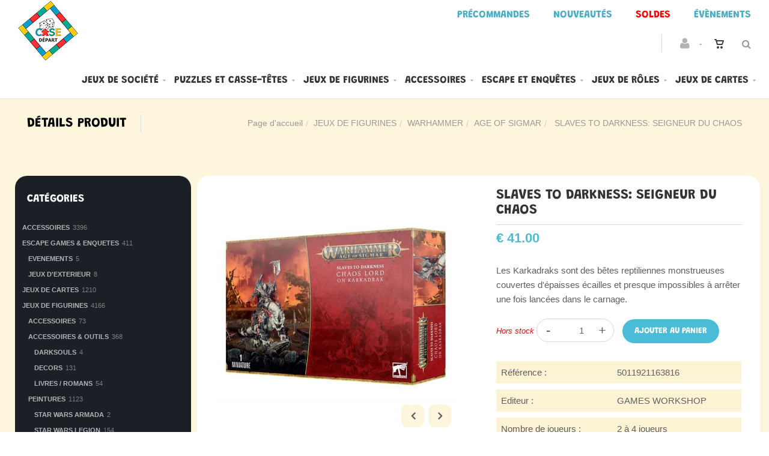

--- FILE ---
content_type: text/html; charset=utf-8
request_url: https://casedepart.be/fr/produit=slaves-to-darkness-seigneur-du-chaos&id=10026633
body_size: 24679
content:


<!DOCTYPE html>
<html>
<head><meta charset="utf-8" /><meta name="viewport" content="width=device-width, initial-scale=1.0, maximum-scale=1" /><title>
	Case Départ |  SLAVES TO DARKNESS: SEIGNEUR DU CHAOS
</title><link rel="shortcut icon" href="/favicon.png" /><link rel="apple-touch-icon-precomposed" sizes="180x180" href="/apple-touch-180x180.png" />
        <link rel="stylesheet" type="text/css" href="/assets/css/mercator_91872F14B94A69014CCB6AE7215648F6.css" />
	
        <script type="text/javascript" src="/assets/js/mercator_1_F68C6E2B55B9A5E7D3ADF5D71D266DC6.js"></script>
    
        
    <link href="/WebResource.axd?d=bZQu9IErOfGRZdP9C3BB5aRBT45LGWKfHUhWrDLpcTkvtC8kW0bO_ukztppVSNY34u_94LkeWDgyNqsYiF9qeVPH0JAsec_GpmteR_zQa_6dDWl0OTIsE1er7mBVXDzN0&amp;t=637943731902642912" type="text/css" rel="stylesheet" class="Telerik_stylesheet" /><link href="/WebResource.axd?d=EkHr37SACCjvnXcRDMYA5dKsqjRG0NJjnOLTcozocToite7pK4l0DCROsu1J-MhvPNyL8cHt2hxT5U1BKaPwuO4tln20YNjbjKOF0lZSfYedNGQw1DFZSsEXLlWq5kbUsKwa5_BG2jzXarB3q6uwmQ2&amp;t=637943731902642912" type="text/css" rel="stylesheet" class="Telerik_stylesheet" /><link href="/WebResource.axd?d=FoY9NvPmWpWSkiDfMIH8tfkMDx8hneoDwKfpVzedBnEp4rrrm316pxvH7gi2ZZOR4m1qtKQILqJ82ZQUIylMeR13B2Z80O2oZYleZ9_IQ5iXOqvS8od6GxQVwctOyRtzIMkHHvG9m6wMQAcseqCcMQ2&amp;t=637943731902642912" type="text/css" rel="stylesheet" class="Telerik_stylesheet" /><link href="/WebResource.axd?d=rjPJCzw6FxN1m2O_NtBchWBukH5r6Z1GcbBRYkGeAkcnJcpQT3j0uoTwJxE41EozxuvNXU9hwwVeEwj3HE2yRRbwol4fsahBGUrSJBZ-ZfYtTWZIhHedPnPoEoYsqfX_ngUO_i3nDA22hHPD5erp0jmb1ZYKBfgiShcFfbjWNRM1&amp;t=637943731905099274" type="text/css" rel="stylesheet" class="Telerik_stylesheet" /></head>
<body id="ctl00_body">
    <form name="aspnetForm" method="post" action="/fr/produit=slaves-to-darkness-seigneur-du-chaos&amp;id=10026633" id="aspnetForm">
<div>
<input type="hidden" name="ctl00_ScriptManager1_TSM" id="ctl00_ScriptManager1_TSM" value="" />
<input type="hidden" name="__EVENTTARGET" id="__EVENTTARGET" value="" />
<input type="hidden" name="__EVENTARGUMENT" id="__EVENTARGUMENT" value="" />
<input type="hidden" name="__SERVERVIEWSTATEID" id="__SERVERVIEWSTATEID" value="4ac7ee58-2aed-4199-962e-f30bf0bda930" />
<input type="hidden" name="__VIEWSTATE" id="__VIEWSTATE" value="" />
</div>

<script type="text/javascript">
//<![CDATA[
var theForm = document.forms['aspnetForm'];
if (!theForm) {
    theForm = document.aspnetForm;
}
function __doPostBack(eventTarget, eventArgument) {
    if (!theForm.onsubmit || (theForm.onsubmit() != false)) {
        theForm.__EVENTTARGET.value = eventTarget;
        theForm.__EVENTARGUMENT.value = eventArgument;
        theForm.submit();
    }
}
//]]>
</script>


<script src="/WebResource.axd?d=pynGkmcFUV13He1Qd6_TZOkdU0us9zzAtGsufUyCVDrpXcGs9hosX2ReBUg2FQy6tjXknZgcrLiTnWNaYWdg5Q2&amp;t=638901608248157332" type="text/javascript"></script>


<script type="text/javascript">
//<![CDATA[
function showItemImage(n){if(!disableAllThumbnailsLinks){disableAllThumbnailsLinks=!0;for(var r=$("#itemimagelist"),t=$("ul#itemimagelist li:first"),i=!1;t.attr("id")!=="itemimage"+n.toString();)t.remove(),t.appendTo(r),t=$("ul#itemimagelist li:first"),i=!0;i&&globalAisconversePlugin.magnificPopup();disableAllThumbnailsLinks=!1}}var disableAllThumbnailsLinks=!1//]]>
</script>

<script src="/Telerik.Web.UI.WebResource.axd?_TSM_HiddenField_=ctl00_ScriptManager1_TSM&amp;compress=1&amp;_TSM_CombinedScripts_=%3b%3bSystem.Web.Extensions%2c+Version%3d4.0.0.0%2c+Culture%3dneutral%2c+PublicKeyToken%3d31bf3856ad364e35%3afr-FR%3aa8328cc8-0a99-4e41-8fe3-b58afac64e45%3aea597d4b%3ab25378d2" type="text/javascript"></script>
<script src="https://d2i2wahzwrm1n5.cloudfront.net/ajaxz/2019.3.1023/Common/Core.js" type="text/javascript"></script>
<script src="https://d2i2wahzwrm1n5.cloudfront.net/ajaxz/2019.3.1023/Ajax/Ajax.js" type="text/javascript"></script>
<script src="https://d2i2wahzwrm1n5.cloudfront.net/ajaxz/2019.3.1023/Common/MaterialRipple/MaterialRippleScripts.js" type="text/javascript"></script>
<script src="https://d2i2wahzwrm1n5.cloudfront.net/ajaxz/2019.3.1023/Input/TextBox/RadInputScript.js" type="text/javascript"></script>
<script src="https://d2i2wahzwrm1n5.cloudfront.net/ajaxz/2019.3.1023/Input/NumericTextBox/RadNumericInputScript.js" type="text/javascript"></script>
<script src="https://d2i2wahzwrm1n5.cloudfront.net/ajaxz/2019.3.1023/Common/jQuery.js" type="text/javascript"></script>
<script src="https://d2i2wahzwrm1n5.cloudfront.net/ajaxz/2019.3.1023/Common/jQueryPlugins.js" type="text/javascript"></script>
<script src="https://d2i2wahzwrm1n5.cloudfront.net/ajaxz/2019.3.1023/Common/Navigation/OData/OData.js" type="text/javascript"></script>
<script src="https://d2i2wahzwrm1n5.cloudfront.net/ajaxz/2019.3.1023/Common/TouchScrollExtender.js" type="text/javascript"></script>
<script src="https://d2i2wahzwrm1n5.cloudfront.net/ajaxz/2019.3.1023/Common/Navigation/NavigationScripts.js" type="text/javascript"></script>
<script src="https://d2i2wahzwrm1n5.cloudfront.net/ajaxz/2019.3.1023/Common/Navigation/OverlayScript.js" type="text/javascript"></script>
<script src="https://d2i2wahzwrm1n5.cloudfront.net/ajaxz/2019.3.1023/TreeView/RadTreeViewScripts.js" type="text/javascript"></script>
<div>

	<input type="hidden" name="__SCROLLPOSITIONX" id="__SCROLLPOSITIONX" value="0" />
	<input type="hidden" name="__SCROLLPOSITIONY" id="__SCROLLPOSITIONY" value="0" />
	<input type="hidden" name="__EVENTVALIDATION" id="__EVENTVALIDATION" value="HtfQvS/++G1UhmT1aernXwGwLFVHW3Te2WgLu6sKAqitPdDiAuoh1ZaWrxFpIJD5b5TGxA1AFvdQaC2qv1+68faXhExwk3MuMoKaz/IEcdGQ8jyeaYcJVfNO8xsSD0Jr6lMALCTZhJejJrue6qZKrKe7aby7wgOS/0VaOve15ExhUkpg+bRfS/kEg2HwftOOo3voDrybZP8x1xmx7ggtyWhQwsFkaDY8CtAUR33Pl58zQQ2FZUN9xX5iISL0EsRXJrXjdG5zTC0Q0FiB2ttyfS+RguXw2CIY1y1eD2uVuRGHy5yiFMkMrFh/pk8zsKWmva7t2Nmogat54QUvlMLGrkukyMNFyst6RWf7m9Enezv+XBIHjlbvrbFajjfMX6UrhIeGZp0mMG0jbc88tBVAD/7d6Wa+lEDqezqQvXMyK1icoOxed155t5sco2fOwIzb3KkVbPsEPs6rlDFjmSaF1zemgpvtDgc+f7cnRnJ5kcDkO4vs7WWFaVW3WAqQrJUc" />
</div>

        <script type="text/javascript">
//<![CDATA[
Sys.WebForms.PageRequestManager._initialize('ctl00$ScriptManager1', 'aspnetForm', ['tctl00$ctl00$radAjaxPanelCartPanel','','tctl00$ctl00$radAjaxPanelAccountPanel','','tctl00$ContentPlaceHolder1$ctl00$ContentPlaceHolder1$RadAjaxPanelItemInfoPanel','','tctl00$ContentPlaceHolder1$ctl00$ContentPlaceHolder1$RadAjaxPanelReviewsPanel','','tctl00$ContentPlaceHolder1$RayonsRepeater1$ctl00$ContentPlaceHolder1$RayonsRepeater1$RadAjaxPanel1Panel','','tctl00$radAjaxManager1SU',''], ['ctl00$ContentPlaceHolder1$ButtonAddToCart',''], [], 90, 'ctl00');
//]]>
</script>


        <!-- 2019.3.1023.45 --><div id="ctl00_radAjaxManager1SU">
	<span id="ctl00_radAjaxManager1" style="display:none;"></span>
</div>

        <div class="preloader"></div>

        <header class="header header-light" data-spy="affix">
            <div class="header-extra-top" style="background-color:#ffffff; margin-top:6px"> <div class="container-fluid"> <nav class="pull-right contact-info"> <a href="/fr/cataloguegrille-selection=precommande"><span style="color: rgb(75, 172, 198);">Pr&eacute;commandes</span></a> <a href="/fr/cataloguegrille-selection=nouveautes"><span style="color: rgb(75, 172, 198);">Nouveaut&eacute;s</span></a> <a href="/fr/cataloguegrille-selection=promotions"><span style="background-color: rgb(255, 255, 255); color: rgb(0, 176, 240);"><strong><span style="color: rgb(255,0,0);">Soldes</span></strong></span></a> <a href="/fr/cataloguegrille-rayon=evenements&amp;id=y0s26qmn2y"><span style="color: rgb(75, 172, 198);">&Eacute;v&egrave;nements</span></a> </nav> </div> </div><span style="color: rgb(75, 172, 198);"></span>
	        <nav id="navbar-container" class="navbar container">
                <a class="navbar-brand pull-left" href="/" style="overflow: inherit;"> <img src="/assets/images/logo_case_depart.png" srcset="/assets/images/logo_case_depart-big.png 2x" alt="Case Départ" style="z-index: 900; margin-top:-55px; padding-bottom:0px; padding-top:8px;" class="hidden-xs"> <img src="/assets/images/logo_case_depart_xs.png" srcset="/assets/images/logo_case_depart_xs-big.png 2x" alt="Case Départ" style="padding-bottom:8px" class="visible-xs"> </a> <div class="navbar-form pull-right"> <div class="navbar-search collapse" id="navbar-search1"> <input type="text" id="text-search1" placeholder="Appuyez ensuite sur Enter..."> <i class="fa fa-times" data-toggle="collapse" data-target=".navbar-search" onclick="hideJsonSearchItems();"></i> </div> <button type="button" class="fa fa-search" data-target=".navbar-search" data-toggle="collapse" onclick="window.setTimeout(clickInSearch1, 500);"></button> </div> <div id="div_JsonSearchItems" style="position: absolute; top: 100%; right: 0; width: 400px; transition: all .2s ease; background-color: #f5f5f5; display: none;"> <h5 style="padding-left: 10px; margin-top:10px; background-color: #da3636;"><i class="fa fa-star-half-full"></i><i class="fa fa-star-half-full"></i><i class="fa fa-star-half-full"></i><i class="fa fa-star-half-full"></i><i class="fa fa-star-half-full" style="margin-right: 20px;"></i>Suggestions...</h5> <ul class="product_list_widget" id="ul_JsonSearchItems"></ul> </div>

                <div class="RadAjaxPanel" id="ctl00_ctl00_radAjaxPanelCartPanel">
	<div id="ctl00_radAjaxPanelCart" class="navbar-ecommerce pull-right" style="margin-right: 20px;">
		
                    

<a id="ctl00_cartInMenu1_HyperLinkCart" class="link-cart hover hidden-xs">
    <i class="icon-cart"></i>
    </a>

<!-- CART LIST -->


                
	</div>
</div>

		        <div class="RadAjaxPanel" id="ctl00_ctl00_radAjaxPanelAccountPanel">
	<div id="ctl00_radAjaxPanelAccount" class="navbar-account pull-right" style="margin-right: 20px;">
		
			        

<ul class="nav navbar-nav">
    <li class="dropdown">
        <a id="ctl00_accountInMenu1_HyperLinkNotLogged" href="javascript:__doPostBack(&#39;ctl00$accountInMenu1$HyperLinkNotLogged&#39;,&#39;&#39;)">
            <i class="fa fa-user" style="font-size: 20px; margin-top: -5px;"></i>
        </a>
        
        
        <input type="hidden" name="ctl00$accountInMenu1$HiddenFieldRawUrl" id="ctl00_accountInMenu1_HiddenFieldRawUrl" value="/fr/produit=slaves-to-darkness-seigneur-du-chaos&amp;id=10026633" />
    </li>
</ul>

		        
	</div>
</div>

                <div class="divider pull-right"></div> <button class="navbar-toggle pull-right" data-target="#navbar" data-toggle="collapse" type="button"> <i class="fa fa-bars"></i> </button> <div id="navbar" class="navbar-collapse collapse pull-right"> <ul class="nav navbar-nav"> <li class="dropdown"><a href="/fr/cataloguegrille-rayon=jeux-de-societe&id=1qogdvgyco" onclick="return fixParentMenuOnTouchDevice(this,1);" class="dropdown-toggle" data-toggle="dropdown">Jeux de société</a><ul class="dropdown-menu sub-menu"><li><a href="/fr/cataloguegrille-famille=jeux-classiques&id=16sw6l866u">Jeux classiques</a></li><li><a href="/fr/cataloguegrille-famille=jeux-d-ambiance&id=d7k3ursq3s">Jeux d'ambiance</a></li><li><a href="/fr/cataloguegrille-famille=jeux-de-plateau&id=zutioftwzx">Jeux de plateau</a></li><li><a href="/fr/cataloguegrille-famille=jeux-d-exterieur&id=eegvd3arrf">Jeux d'extérieur</a></li><li><a href="/fr/cataloguegrille-famille=quizz-et-culture-generale&id=gu0dyj1x2d">Quizz et culture générale</a></li></ul></li><li class="dropdown"><a href="/fr/cataloguegrille-rayon=puzzles-casse-tetes&id=3c21wlzr0f" onclick="return fixParentMenuOnTouchDevice(this,1);" class="dropdown-toggle" data-toggle="dropdown">Puzzles et casse-têtes</a><ul class="dropdown-menu sub-menu"><li><a href="/fr/cataloguegrille-famille=accessoires&id=97or9xwhb9">Accessoires</a></li><li><a href="/fr/cataloguegrille-famille=casse-tetes&id=kysdmok8i2">Casses-têtes</a></li><li><a href="/fr/cataloguegrille-famille=maquettes&id=z0d75aawox">Maquettes</a></li><li><a href="/fr/cataloguegrille-famille=puzzle-100-pieces&id=vsolm4ujwq">Puzzles 100 pièces</a></li><li><a href="/fr/cataloguegrille-famille=puzzle-300-pieces&id=4j8sv53it6">Puzzles 300 pièces</a></li><li><a href="/fr/cataloguegrille-famille=puzzle-368-pieces&id=3h6h8t1t2x">Puzzles 368 pièces</a></li><li><a href="/fr/cataloguegrille-famille=puzzle-500-pieces&id=gxxmj5vbwh">Puzzle 500 pièces</a></li><li><a href="/fr/cataloguegrille-famille=puzzle-759-pieces&id=65o6h0ygje">Puzzles 759 pièces</a></li><li><a href="/fr/cataloguegrille-famille=puzzle-1000-pieces&id=6i0k102amk">Puzzle 1000 pièces</a></li><li><a href="/fr/cataloguegrille-famille=puzzle-1500-pieces&id=t0h5hl1ai6">Puzzles 1500 pièces</a></li><li><a href="/fr/cataloguegrille-famille=puzzle-2000-pieces-et&id=j9mrqj69g6">Puzzles 2000 pièces et plus</a></li></ul></li><li class="dropdown"><a href="/fr/cataloguegrille-rayon=jeux-de-figurines&id=p3iz0kvox4" onclick="return fixParentMenuOnTouchDevice(this,1);" class="dropdown-toggle" data-toggle="dropdown">Jeux de figurines</a><ul class="dropdown-menu sub-menu"><li><a href="/fr/cataloguegrille-famille=accessoires-outils&id=ct52mxtuqt">Accessoires et outils</a></li><li><a href="/fr/cataloguegrille-famille=peintures&id=7y407jrr4i">Peintures</a></li><li><a href="/fr/cataloguegrille-famille=star-wars-legion&id=441zkiy7yb">Stars Wars Legion</a></li><li><a href="/fr/cataloguegrille-famille=trone-de-fer&id=rqycdu5lkf">Trône de fer</a></li></ul></li><li class="dropdown"><a href="/fr/cataloguegrille-rayon=accessoires&id=l3iz0kvowk" onclick="return fixParentMenuOnTouchDevice(this,1);" class="dropdown-toggle" data-toggle="dropdown">Accessoires</a><ul class="dropdown-menu sub-menu"><li><a href="/fr/cataloguegrille-famille=bourses-et-sacs&id=2v4a54rcyh">Bourses et sacs</a></li><li><a href="/fr/cataloguegrille-famille=des&id=fi8z3z9r2d">Dés</a></li><li><a href="/fr/cataloguegrille-famille=playmat&id=rg6uezgyqi">Playmat</a></li><li><a href="/fr/cataloguegrille-famille=sleeves-portfolio-deck-box&id=gjq811u5f2">Sleeves et portfolio</a></li><li><a href="/fr/cataloguegrille-famille=tapis-de-des&id=fwb78byiar">Tapis de dés</a></li></ul></li><li class="dropdown"><a href="/fr/cataloguegrille-rayon=escape-games-enquetes&id=99omizzyws" onclick="return fixParentMenuOnTouchDevice(this,1);" class="dropdown-toggle" data-toggle="dropdown">Escape et enquêtes</a><ul class="dropdown-menu sub-menu"><li><a href="/fr/cataloguegrille-famille=enquetes&id=1itmx2g8x6">Enquêtes</a></li><li><a href="/fr/cataloguegrille-famille=escape-game-avec-application&id=u8do0xwfk6">Escape game avec application</a></li><li><a href="/fr/cataloguegrille-famille=escape-game-sans-application&id=js250kbvk9">Escape game sans application</a></li><li><a href="/fr/cataloguegrille-famille=escape-game-livres&id=sky1d1tmsy">Escape game Livres</a></li><li><a href="/fr/cataloguegrille-famille=murder-party&id=j0721wfooa">Murder party</a></li></ul></li><li class="dropdown"><a href="/fr/cataloguegrille-rayon=jeux-de-roles&id=r3iz0kvox6" onclick="return fixParentMenuOnTouchDevice(this,1);" class="dropdown-toggle" data-toggle="dropdown">Jeux de rôles</a><ul class="dropdown-menu sub-menu"><li><a href="/fr/cataloguegrille-famille=accessoires&id=mvgmrjwkdi">Accessoires</a></li><li><a href="/fr/cataloguegrille-famille=contemporain&id=8xjffaa6li">Contemporain</a></li><li><a href="/fr/cataloguegrille-famille=fantasy&id=tn1oceikt4">Fantasy</a></li><li><a href="/fr/cataloguegrille-famille=futuriste&id=g9vogfo2xf">Futuriste</a></li><li><a href="/fr/cataloguegrille-famille=horreur-cthulhu&id=r83elzebcm">Horreur Cthulhu</a></li><li><a href="/fr/cataloguegrille-famille=livre-dont-vous-etes-le-heros&id=4t3he6bge0">Livres dont vous êtes le héros</a></li></ul></li><li class="dropdown"><a href="/fr/cataloguegrille-rayon=jeux-de-cartes&id=o3iz0kvox3" onclick="return fixParentMenuOnTouchDevice(this,1);" class="dropdown-toggle" data-toggle="dropdown">Jeux de cartes</a><ul class="dropdown-menu sub-menu"><li><a href="/fr/cataloguegrille-famille=accessoires&id=euweaaod92">Accessoires</a></li><li><a href="/fr/cataloguegrille-famille=magic&id=7qgjbt6rcc">Magic</a></li><li><a href="/fr/cataloguegrille-famille=pokemon&id=sq3adt122s">Pokemon</a></li><li><a href="/fr/cataloguegrille-famille=poker&id=76atrvilxi">Poker</a></li><li><a href="/fr/cataloguegrille-famille=sleeves-portfolio-deck-box&id=gjq811u5f2">Sleeves et portfolio</a></li><li><a href="/fr/cataloguegrille-famille=tarot&id=k603jydyio">Tarot</a></li><li><a href="/fr/cataloguegrille-famille=yu-gi-oh&id=wmzu5h6buz">Yu-gi-oh</a></li></ul></li></ul></div>
	        </nav>
        </header>

        <div class="wrapper">
            
            <header id="ctl00_HeaderPageTitle" class="pagetitle pagetitle-sm">
		        <div id="ctl00_PageTitleDiv" class="container">
			        <div class="divtable irow">
				        <div class="divcell">
					        <h2 id="h2item">Détails produit</h2>
					        <div class="divider"></div>
					        <span class="subtitle"></span>
				        </div>
				        <div class="divcell text-right">
					        <ol class="breadcrumb">
                                <li><a href="/">Page d'accueil</a><li class="active"><a href="/fr/catalogueliste-rayon=jeux-de-figurines&id=p3iz0kvox4">JEUX DE FIGURINES</a></li><li class="active"><a href="/fr/catalogueliste-famille=warhammer&id=5h3jrqrwqu">WARHAMMER</a></li><li class="active"><a href="/fr/catalogueliste-ssfamille=age-of-sigmar&id=6qb3g98zbw">AGE OF SIGMAR</a></li></li><li class="active"> SLAVES TO DARKNESS: SEIGNEUR DU CHAOS</li>
					        </ol>
				        </div>
			        </div>
		        </div>
	        </header>

            <div class="content">

            

	<div class="container">
		<div class="row">
			<article class="col-md-9 col-sm-8 col-md-push-3 col-sm-push-4 maincontent">
				<!-- CONTAINER -->
                <div class="RadAjaxPanel" id="ctl00_ContentPlaceHolder1_ctl00_ContentPlaceHolder1_RadAjaxPanelItemInfoPanel">
	<div id="ctl00_ContentPlaceHolder1_RadAjaxPanelItemInfo" class="container" itemscope="" itemtype="https://schema.org/Product">
		
					<div class="row irow-sm type-product">
						<div class="col-md-6">
							<span id="ctl00_ContentPlaceHolder1_itemPictures"><div id="ctl00_ContentPlaceHolder1_itemPictures_PanelMain" class="slider oneslider magnific-wrap">
			<ul id="itemimagelist"><li id="itemimage1"><a href="/images/ashx/slaves-to-darkness-seigneur-du-chaos-1.jpeg?s_id=10026633&imgfield=s_image1&imgwidth=700&imgheight=700" class="magnific" title=" SLAVES TO DARKNESS: SEIGNEUR DU CHAOS"><img src="/images/ashx/slaves-to-darkness-seigneur-du-chaos-1.jpeg?s_id=10026633&imgfield=s_image1&imgwidth=700&imgheight=700" alt=" SLAVES TO DARKNESS: SEIGNEUR DU CHAOS" itemprop="image"></a></li><li id="itemimage2"><a href="/images/ashx/slaves-to-darkness-seigneur-du-chaos-2.jpeg?s_id=10026633&imgfield=s_image2&imgwidth=700&imgheight=700" class="magnific" title=" SLAVES TO DARKNESS: SEIGNEUR DU CHAOS"><img src="/images/ashx/slaves-to-darkness-seigneur-du-chaos-2.jpeg?s_id=10026633&imgfield=s_image2&imgwidth=700&imgheight=700" alt=" SLAVES TO DARKNESS: SEIGNEUR DU CHAOS"></a></li></ul><a class="slider-arrow slider-arrow-prev arrow-bottom-right"></a><a class="slider-arrow slider-arrow-next arrow-bottom-right"></a>
		</div><div id="ctl00_ContentPlaceHolder1_itemPictures_PanelThumbnails" class="container slider carousel clients clients-flat hidden-xs" style="margin-top: 15px; padding-right: 30px; padding-left: 30px;">
			<div id="ctl00_ContentPlaceHolder1_itemPictures_PanelRow" class="row">
				<ul data-max-items="5"><li class="col-md-3" style="padding-right: 5px; padding-left: 5px;"><a onclick="showItemImage(1); return false;" id="ctl00_ContentPlaceHolder1_itemPictures_LinkButton1" href="javascript:__doPostBack(&#39;ctl00$ContentPlaceHolder1$itemPictures$LinkButton1&#39;,&#39;&#39;)"><img src="/ShowImage.ashx?s_id=10026633&amp;imgfield=s_image1&amp;imgwidth=70&amp;imgheight=70" alt=" SLAVES TO DARKNESS: SEIGNEUR DU CHAOS" style="border-width:0px;" /></a></li><li class="col-md-3" style="padding-right: 5px; padding-left: 5px;"><a onclick="showItemImage(2); return false;" id="ctl00_ContentPlaceHolder1_itemPictures_LinkButton2" href="javascript:__doPostBack(&#39;ctl00$ContentPlaceHolder1$itemPictures$LinkButton2&#39;,&#39;&#39;)"><img src="/ShowImage.ashx?s_id=10026633&amp;imgfield=s_image2&amp;imgwidth=70&amp;imgheight=70" alt=" SLAVES TO DARKNESS: SEIGNEUR DU CHAOS" style="border-width:0px;" /></a></li></ul>
			</div><a class="slider-arrow arrow-out slider-arrow-prev"></a><a class="slider-arrow arrow-out slider-arrow-next"></a>
		</div></span>
						</div>
						<div class="col-md-6">
							<h1 itemprop="name" id="h1item"> SLAVES TO DARKNESS: SEIGNEUR DU CHAOS</h1>
                            <hr style="margin-top:10px; margin-bottom:10px"/>
							<div itemprop="offers" itemscope itemtype="http://schema.org/Offer">
                                <span class="price">
								    <span itemprop ="priceCurrency" content="EUR"></span><span itemprop="price" content="41.00"></span><span class="amount">&euro;  41.00</span>
							    </span>
                            </div>
							<div class="single-product-description" id="single-product-description" style="margin-top:30px">
								<p itemprop="description">Les Karkadraks sont des bêtes reptiliennes monstrueuses couvertes d'épaisses écailles et presque impossibles à arrêter une fois lancées dans le carnage.</p>
							</div>
                            <div id="ctl00_ContentPlaceHolder1_PanelAddToCart" class="single-product-page-cart-form">
			
                                <span id="ctl00_ContentPlaceHolder1_LabelInfoStock" class="InfoStock">Hors stock</span>
								<div class="product-quantity inline" style="border: 1px solid #d9d9d9; border-radius: 20px; margin: 0 10px 0 0;">
                                    <a id="ctl00_ContentPlaceHolder1_HyperLinkMinus" class="minus disabled" data-min="1" numtxtid="ctl00_ContentPlaceHolder1_RadNumericTextBoxQty" style="cursor: pointer;">-</a>
                                    <span id="ctl00_ContentPlaceHolder1_RadNumericTextBoxQty_wrapper" class="riSingle RadInput RadInput_Default" style="width:45px;"><input id="ctl00_ContentPlaceHolder1_RadNumericTextBoxQty" name="ctl00$ContentPlaceHolder1$RadNumericTextBoxQty" class="riTextBox riEnabled" name="quantity" size="4" title="Qté" value="1" type="text" /><input id="ctl00_ContentPlaceHolder1_RadNumericTextBoxQty_ClientState" name="ctl00_ContentPlaceHolder1_RadNumericTextBoxQty_ClientState" type="hidden" /></span>
                                    <a id="ctl00_ContentPlaceHolder1_HyperLinkPlus" class="plus" data-max="999" numtxtid="ctl00_ContentPlaceHolder1_RadNumericTextBoxQty" style="cursor: pointer;">+</a>
								</div>
                                <input type="button" name="ctl00$ContentPlaceHolder1$ButtonAddToCart" value="Ajouter au Panier" onclick="javascript:__doPostBack(&#39;ctl00$ContentPlaceHolder1$ButtonAddToCart&#39;,&#39;&#39;)" id="ctl00_ContentPlaceHolder1_ButtonAddToCart" class="btn btn-primary" />
                                <div id="ctl00_ContentPlaceHolder1_AddedToCartToolTip1_PanelBlack" class="popover top" style="left: 50%; margin-left: -55px; top: -120px; position: fixed;">
				
	<div class="arrow"></div>
	<h3 class="popover-title">Shop</h3>
	<div class="popover-content">
		<p>Ce produit a été ajouté à votre panier.</p>
	</div>

			</div>


							
		</div>
                            
                            
							<table class="table table-cart-total">
								<tbody>
									<tr>
										<th class="infos-product">Référence :</th>
										<td class="infos-product" itemprop="sku">5011921163816</td>
									</tr>

                                    
                                            <tr id="ctl00_ContentPlaceHolder1_RepeaterCat_ctl00_trCat">
			<th class="infos-product">Editeur :</th>
			<td class="infos-product"><a href="/fr/catalogueliste-editeur=games-workshop">GAMES WORKSHOP</a></td>
		</tr>
		
                                        
                                            <tr id="ctl00_ContentPlaceHolder1_RepeaterCat_ctl01_trCat">
			<th class="infos-product">Nombre de joueurs :</th>
			<td class="infos-product">2 à 4 joueurs</td>
		</tr>
		
                                        
                                            <tr id="ctl00_ContentPlaceHolder1_RepeaterCat_ctl02_trCat">
			<th class="infos-product">Durée :</th>
			<td class="infos-product">120-180 Min</td>
		</tr>
		
                                        
                                            <tr id="ctl00_ContentPlaceHolder1_RepeaterCat_ctl03_trCat">
			<th class="infos-product">Mécanique :</th>
			<td class="infos-product">AFFRONTEMENT</td>
		</tr>
		
                                        
                                            <tr id="ctl00_ContentPlaceHolder1_RepeaterCat_ctl04_trCat">
			<th class="infos-product">Catégorie d'âge :</th>
			<td class="infos-product">INITIE</td>
		</tr>
		
                                        
                                            <tr id="ctl00_ContentPlaceHolder1_RepeaterCat_ctl05_trCat">
			<th class="infos-product">Age :</th>
			<td class="infos-product">12</td>
		</tr>
		
                                        

                                    
                                    
                                    
								</tbody>
							</table>
						</div>
					</div>
                    <input type="hidden" name="ctl00$ContentPlaceHolder1$HiddenFieldId" id="ctl00_ContentPlaceHolder1_HiddenFieldId" value="10026633" />
                    <input type="hidden" name="ctl00$ContentPlaceHolder1$HiddenFieldCle1" id="ctl00_ContentPlaceHolder1_HiddenFieldCle1" value="2100000173457" />
					
	</div>
</div>
				<!-- /.container -->

				<!-- CONTAINER -->
				<div class="container" style="margin-top: 30px;">
					<div class="row" style="background-color:#ffffff; padding-top:20px; padding-bottom:20px; border-radius:20px">
				        <div class="col-sm-12">
					            <div class="panel-group panel-color panel-theme" id="accordion-12">
						            <div class="panel">
						            	<div class="panel-heading">
							            	<a data-toggle="collapse" data-parent="#accordion-12" href="#collapse-12-1" class="" aria-expanded="true"><img src="/assets/images/icone_description.png" srcset="/assets/images/icone_description-big.png 2x" style="padding-right:12px" />Description<i class="fa fa-angle-down pull-right"></i></a>
							            </div>
							            <div id="collapse-12-1" class="panel-collapse collapse in" aria-expanded="true">
								            <div class="panel-body">
								            	<h2 style="color:#ffffff; margin-bottom:20px">Détails produit</h2>
									            <p style="color:#5f5f5f">Ce kit plastique permet d'assembler un Seigneur du Chaos sur Karkadrak, une unité idéale pour percer les lignes ennemies et abattre les plus robustes adversaires. Ceux qui sont assez chanceux pour échapper aux cruelles lames du Seigneur finissent déchiquetés par les griffes de sa monture. Ce kit est accompagné de plusieurs têtes pour que vous puissiez personnaliser le commandant de votre armée en lui donnant une tête nue ou casquée.<br><br>Ce kit est composé de 22 éléments en plastique et est fourni avec un socle ovale Citadel de 90x52 mm. Cette figurine est fournie non peinte et nécessite assemblage</p>
								            </div>
							            </div>
						            </div>
						            <div class="panel">
							            <div class="panel-heading">
								            <a data-toggle="collapse" data-parent="#accordion-12" href="#collapse-12-2" class="collapsed"><img src="/assets/images/icone_avis.png" srcset="/assets/images/icone_avis-big.png 2x" style="padding-right:12px" />Avis<i class="fa fa-angle-down pull-right"></i></a>
							            </div>
							            <div id="collapse-12-2" class="panel-collapse collapse">
							            	<div class="panel-body">
								            	<div class="RadAjaxPanel" id="ctl00_ContentPlaceHolder1_ctl00_ContentPlaceHolder1_RadAjaxPanelReviewsPanel">
	<div id="ctl00_ContentPlaceHolder1_RadAjaxPanelReviews">
		
									                <div class="comments">
                                                        
									                </div>
									                <hr/>
									                <!-- Add Comment -->
									                <div class="add-comment" id="addcomment">
										                <h3>Ajouter un avis</h3>
										                <div>
											                <div class="rating-wrap">
												                <div class="raty" id="raty-review"></div>
											                </div>
											                <div class="form-wrap">
												                <div class="form-group">
                                                                    <textarea name="ctl00$ContentPlaceHolder1$TextBoxReview" rows="2" cols="20" id="ctl00_ContentPlaceHolder1_TextBoxReview" placeholder="Message">
</textarea>
												                </div>
											                </div>
                                                            <input type="button" name="ctl00$ContentPlaceHolder1$ButtonSubmitReview" value="Envoyer" onclick="if (!ButtonSubmitReviewClick()) return false;__doPostBack(&#39;ctl00$ContentPlaceHolder1$ButtonSubmitReview&#39;,&#39;&#39;)" id="ctl00_ContentPlaceHolder1_ButtonSubmitReview" class="btn btn-primary btn-wide" />
                                                            <span id="ctl00_ContentPlaceHolder1_LabelSqlError" style="color: #da3636;"></span>
										                </div>
									                </div>
								            	
	</div>
</div>
							            	</div>
							            </div>
						            </div>
					            </div>
				        </div>
			        </div>
				</div>
				<!-- /.container -->

				
			</article>
			<aside class="col-md-3 col-sm-4 col-md-pull-9 col-sm-pull-8 sidebar hidden-xs">
                <div class="blackbackground">
				    <div class="RadAjaxPanel" id="ctl00_ContentPlaceHolder1_RayonsRepeater1_ctl00_ContentPlaceHolder1_RayonsRepeater1_RadAjaxPanel1Panel">
	<div id="ctl00_ContentPlaceHolder1_RayonsRepeater1_RadAjaxPanel1" class="widget widget_product_categories">
		
    
        <h2 class="widget-title hidden-xs">
            Catégories</h2>
 
            

            <div id="ctl00_ContentPlaceHolder1_RayonsRepeater1_RadTreeViewRFS" class="RadTreeView RadTreeView_Metro">
			<ul class="rtUL rtLines">
				<li class="rtLI rtFirst"><div class="rtTop">
					<span class="rtSp"></span><span class="rtPlus"></span><span class="rtIn"><a href="/fr/cataloguegrille-rayon=accessoires&id=l3iz0kvowk" onclick="setCookie('FromTree','1',1);">ACCESSOIRES</a>&nbsp;3396</span>
				</div><ul class="rtUL" style="display:none;">
					<li class="rtLI"><div class="rtTop">
						<span class="rtSp"></span><span class="rtIn"><a href="/fr/cataloguegrille-famille=bourses-et-sacs&id=2v4a54rcyh" onclick="setCookie('FromTree','1',1);">BOURSES ET SACS</a>&nbsp;89</span>
					</div></li><li class="rtLI"><div class="rtMid">
						<span class="rtSp"></span><span class="rtIn"><a href="/fr/cataloguegrille-famille=des&id=fi8z3z9r2d" onclick="setCookie('FromTree','1',1);">DES</a>&nbsp;985</span>
					</div></li><li class="rtLI"><div class="rtMid">
						<span class="rtSp"></span><span class="rtIn"><a href="/fr/cataloguegrille-famille=insert-foam&id=t2cqazwehz" onclick="setCookie('FromTree','1',1);">INSERT / FOAM</a>&nbsp;37</span>
					</div></li><li class="rtLI"><div class="rtMid">
						<span class="rtSp"></span><span class="rtIn"><a href="/fr/cataloguegrille-famille=playmat&id=rg6uezgyqi" onclick="setCookie('FromTree','1',1);">PLAYMAT</a>&nbsp;317</span>
					</div></li><li class="rtLI"><div class="rtMid">
						<span class="rtSp"></span><span class="rtIn"><a href="/fr/cataloguegrille-famille=sleeves-portfolio-deck-box&id=gjq811u5f2" onclick="setCookie('FromTree','1',1);">SLEEVES / PORTFOLIO / DECK BOX</a>&nbsp;1234</span>
					</div></li><li class="rtLI rtLast"><div class="rtBot">
						<span class="rtSp"></span><span class="rtIn"><a href="/fr/cataloguegrille-famille=tapis-de-des&id=fwb78byiar" onclick="setCookie('FromTree','1',1);">TAPIS DE DES</a>&nbsp;129</span>
					</div></li>
				</ul></li><li class="rtLI"><div class="rtMid">
					<span class="rtSp"></span><span class="rtPlus"></span><span class="rtIn"><a href="/fr/cataloguegrille-rayon=escape-games-enquetes&id=99omizzyws" onclick="setCookie('FromTree','1',1);">ESCAPE GAMES & ENQUETES</a>&nbsp;411</span>
				</div><ul class="rtUL" style="display:none;">
					<li class="rtLI"><div class="rtTop">
						<span class="rtSp"></span><span class="rtIn"><a href="/fr/cataloguegrille-famille=enquetes&id=1itmx2g8x6" onclick="setCookie('FromTree','1',1);">ENQUETES</a>&nbsp;124</span>
					</div></li><li class="rtLI"><div class="rtMid">
						<span class="rtSp"></span><span class="rtIn"><a href="/fr/cataloguegrille-famille=escape-game-avec-application&id=u8do0xwfk6" onclick="setCookie('FromTree','1',1);">ESCAPE GAME AVEC APPLICATION</a>&nbsp;50</span>
					</div></li><li class="rtLI"><div class="rtMid">
						<span class="rtSp"></span><span class="rtIn"><a href="/fr/cataloguegrille-famille=escape-game-livres&id=sky1d1tmsy" onclick="setCookie('FromTree','1',1);">ESCAPE GAME LIVRES</a>&nbsp;62</span>
					</div></li><li class="rtLI"><div class="rtMid">
						<span class="rtSp"></span><span class="rtIn"><a href="/fr/cataloguegrille-famille=escape-game-sans-application&id=js250kbvk9" onclick="setCookie('FromTree','1',1);">ESCAPE GAME SANS APPLICATION</a>&nbsp;160</span>
					</div></li><li class="rtLI rtLast"><div class="rtBot">
						<span class="rtSp"></span><span class="rtIn"><a href="/fr/cataloguegrille-famille=murder-party&id=j0721wfooa" onclick="setCookie('FromTree','1',1);">MURDER PARTY</a>&nbsp;8</span>
					</div></li>
				</ul></li><li class="rtLI"><div class="rtMid">
					<span class="rtSp"></span><span class="rtIn"><a href="/fr/cataloguegrille-rayon=evenements&id=y0s26qmn2y" onclick="setCookie('FromTree','1',1);">EVENEMENTS</a>&nbsp;5</span>
				</div></li><li class="rtLI"><div class="rtMid">
					<span class="rtSp"></span><span class="rtIn"><a href="/fr/cataloguegrille-rayon=jeux-d-exterieur&id=20e40m3nxr" onclick="setCookie('FromTree','1',1);">JEUX D'EXTERIEUR</a>&nbsp;8</span>
				</div></li><li class="rtLI"><div class="rtMid">
					<span class="rtSp"></span><span class="rtPlus"></span><span class="rtIn"><a href="/fr/cataloguegrille-rayon=jeux-de-cartes&id=o3iz0kvox3" onclick="setCookie('FromTree','1',1);">JEUX DE CARTES</a>&nbsp;1210</span>
				</div><ul class="rtUL" style="display:none;">
					<li class="rtLI"><div class="rtTop">
						<span class="rtSp"></span><span class="rtIn"><a href="/fr/cataloguegrille-famille=7-fallen&id=6jexufofyv" onclick="setCookie('FromTree','1',1);">7 FALLEN</a>&nbsp;32</span>
					</div></li><li class="rtLI"><div class="rtMid">
						<span class="rtSp"></span><span class="rtIn"><a href="/fr/cataloguegrille-famille=altered&id=lipdrdgl0w" onclick="setCookie('FromTree','1',1);">ALTERED</a>&nbsp;44</span>
					</div></li><li class="rtLI"><div class="rtMid">
						<span class="rtSp"></span><span class="rtIn"><a href="/fr/cataloguegrille-famille=bridge&id=vgus2iobeh" onclick="setCookie('FromTree','1',1);">BRIDGE</a>&nbsp;11</span>
					</div></li><li class="rtLI"><div class="rtMid">
						<span class="rtSp"></span><span class="rtIn"><a href="/fr/cataloguegrille-famille=digimon&id=ry7758enqv" onclick="setCookie('FromTree','1',1);">DIGIMON</a>&nbsp;8</span>
					</div></li><li class="rtLI"><div class="rtMid">
						<span class="rtSp"></span><span class="rtIn"><a href="/fr/cataloguegrille-famille=flesh-and-blood&id=3burt01rd0" onclick="setCookie('FromTree','1',1);">FLESH AND BLOOD</a>&nbsp;29</span>
					</div></li><li class="rtLI"><div class="rtMid">
						<span class="rtSp"></span><span class="rtIn"><a href="/fr/cataloguegrille-famille=lorcana&id=cbzwgy2diu" onclick="setCookie('FromTree','1',1);">LORCANA</a>&nbsp;58</span>
					</div></li><li class="rtLI"><div class="rtMid">
						<span class="rtSp"></span><span class="rtIn"><a href="/fr/cataloguegrille-famille=magic&id=7qgjbt6rcc" onclick="setCookie('FromTree','1',1);">MAGIC</a>&nbsp;530</span>
					</div></li><li class="rtLI"><div class="rtMid">
						<span class="rtSp"></span><span class="rtIn"><a href="/fr/cataloguegrille-famille=magie&id=whd7b0jclx" onclick="setCookie('FromTree','1',1);">MAGIE</a>&nbsp;30</span>
					</div></li><li class="rtLI"><div class="rtMid">
						<span class="rtSp"></span><span class="rtIn"><a href="/fr/cataloguegrille-famille=pokemon&id=sq3adt122s" onclick="setCookie('FromTree','1',1);">POKEMON</a>&nbsp;125</span>
					</div></li><li class="rtLI"><div class="rtMid">
						<span class="rtSp"></span><span class="rtIn"><a href="/fr/cataloguegrille-famille=poker&id=76atrvilxi" onclick="setCookie('FromTree','1',1);">POKER</a>&nbsp;154</span>
					</div></li><li class="rtLI"><div class="rtMid">
						<span class="rtSp"></span><span class="rtIn"><a href="/fr/cataloguegrille-famille=star-wars-unlimited&id=qsmdxjhasb" onclick="setCookie('FromTree','1',1);">STAR WARS UNLIMITED</a>&nbsp;18</span>
					</div></li><li class="rtLI"><div class="rtMid">
						<span class="rtSp"></span><span class="rtIn"><a href="/fr/cataloguegrille-famille=tarot&id=k603jydyio" onclick="setCookie('FromTree','1',1);">TAROT</a>&nbsp;18</span>
					</div></li><li class="rtLI rtLast"><div class="rtBot">
						<span class="rtSp"></span><span class="rtIn"><a href="/fr/cataloguegrille-famille=yu-gi-oh&id=wmzu5h6buz" onclick="setCookie('FromTree','1',1);">YU-GI-OH</a>&nbsp;23</span>
					</div></li>
				</ul></li><li class="rtLI"><div class="rtMid">
					<span class="rtSp"></span><span class="rtMinus"></span><span class="rtIn"><a href="/fr/cataloguegrille-rayon=jeux-de-figurines&id=p3iz0kvox4" onclick="setCookie('FromTree','1',1);">JEUX DE FIGURINES</a>&nbsp;4166</span>
				</div><ul class="rtUL">
					<li class="rtLI"><div class="rtTop">
						<span class="rtSp"></span><span class="rtPlus"></span><span class="rtIn"><a href="/fr/cataloguegrille-famille=accessoires&id=euweaaod92" onclick="setCookie('FromTree','1',1);">ACCESSOIRES</a>&nbsp;73</span>
					</div><ul class="rtUL" style="display:none;">
						<li class="rtLI"><div class="rtTop">
							<span class="rtSp"></span><span class="rtIn"><a href="/fr/cataloguegrille-ssfamille=playmat&id=k2auxcbb3m" onclick="setCookie('FromTree','1',1);">PLAYMAT</a>&nbsp;13</span>
						</div></li><li class="rtLI rtLast"><div class="rtBot">
							<span class="rtSp"></span><span class="rtIn"><a href="/fr/cataloguegrille-ssfamille=sleeves&id=8ti92fb36w" onclick="setCookie('FromTree','1',1);">SLEEVES</a>&nbsp;1</span>
						</div></li>
					</ul></li><li class="rtLI"><div class="rtMid">
						<span class="rtSp"></span><span class="rtPlus"></span><span class="rtIn"><a href="/fr/cataloguegrille-famille=accessoires-outils&id=ct52mxtuqt" onclick="setCookie('FromTree','1',1);">ACCESSOIRES & OUTILS</a>&nbsp;368</span>
					</div><ul class="rtUL" style="display:none;">
						<li class="rtLI"><div class="rtTop">
							<span class="rtSp"></span><span class="rtIn"><a href="/fr/cataloguegrille-ssfamille=accessoires&id=gy0ih1tnh7" onclick="setCookie('FromTree','1',1);">ACCESSOIRES</a>&nbsp;150</span>
						</div></li><li class="rtLI"><div class="rtMid">
							<span class="rtSp"></span><span class="rtIn"><a href="/fr/cataloguegrille-ssfamille=outils&id=x9xi08xdfr" onclick="setCookie('FromTree','1',1);">OUTILS</a>&nbsp;80</span>
						</div></li><li class="rtLI rtLast"><div class="rtBot">
							<span class="rtSp"></span><span class="rtIn"><a href="/fr/cataloguegrille-ssfamille=pinceaux&id=8qx2ivsdjz" onclick="setCookie('FromTree','1',1);">PINCEAUX</a>&nbsp;120</span>
						</div></li>
					</ul></li><li class="rtLI"><div class="rtMid">
						<span class="rtSp"></span><span class="rtIn"><a href="/fr/cataloguegrille-famille=darksouls&id=rrokr7exnq" onclick="setCookie('FromTree','1',1);">DARKSOULS</a>&nbsp;4</span>
					</div></li><li class="rtLI"><div class="rtMid">
						<span class="rtSp"></span><span class="rtIn"><a href="/fr/cataloguegrille-famille=decors&id=o4x0tz28cq" onclick="setCookie('FromTree','1',1);">DECORS</a>&nbsp;131</span>
					</div></li><li class="rtLI"><div class="rtMid">
						<span class="rtSp"></span><span class="rtIn"><a href="/fr/cataloguegrille-famille=livres-romans&id=9grba7jf51" onclick="setCookie('FromTree','1',1);">LIVRES / ROMANS</a>&nbsp;54</span>
					</div></li><li class="rtLI"><div class="rtMid">
						<span class="rtSp"></span><span class="rtPlus"></span><span class="rtIn"><a href="/fr/cataloguegrille-famille=peintures&id=7y407jrr4i" onclick="setCookie('FromTree','1',1);">PEINTURES</a>&nbsp;1123</span>
					</div><ul class="rtUL" style="display:none;">
						<li class="rtLI"><div class="rtTop">
							<span class="rtSp"></span><span class="rtIn"><a href="/fr/cataloguegrille-ssfamille=ak&id=vej8iqpl9s" onclick="setCookie('FromTree','1',1);">AK</a>&nbsp;49</span>
						</div></li><li class="rtLI"><div class="rtMid">
							<span class="rtSp"></span><span class="rtIn"><a href="/fr/cataloguegrille-ssfamille=army-painter&id=qn7hj36suv" onclick="setCookie('FromTree','1',1);">ARMY PAINTER</a>&nbsp;56</span>
						</div></li><li class="rtLI"><div class="rtMid">
							<span class="rtSp"></span><span class="rtIn"><a href="/fr/cataloguegrille-ssfamille=citadel&id=i1pedd2hnw" onclick="setCookie('FromTree','1',1);">CITADEL</a>&nbsp;391</span>
						</div></li><li class="rtLI rtLast"><div class="rtBot">
							<span class="rtSp"></span><span class="rtIn"><a href="/fr/cataloguegrille-ssfamille=vallejo&id=r2hc606241" onclick="setCookie('FromTree','1',1);">VALLEJO</a>&nbsp;432</span>
						</div></li>
					</ul></li><li class="rtLI"><div class="rtMid">
						<span class="rtSp"></span><span class="rtIn"><a href="/fr/cataloguegrille-famille=star-wars-armada&id=2nd5jsbcw0" onclick="setCookie('FromTree','1',1);">STAR WARS ARMADA</a>&nbsp;2</span>
					</div></li><li class="rtLI"><div class="rtMid">
						<span class="rtSp"></span><span class="rtIn"><a href="/fr/cataloguegrille-famille=star-wars-legion&id=441zkiy7yb" onclick="setCookie('FromTree','1',1);">STAR WARS LEGION</a>&nbsp;154</span>
					</div></li><li class="rtLI"><div class="rtMid">
						<span class="rtSp"></span><span class="rtIn"><a href="/fr/cataloguegrille-famille=star-wars-shatterpoint&id=o76bbogzyu" onclick="setCookie('FromTree','1',1);">STAR WARS SHATTERPOINT</a>&nbsp;44</span>
					</div></li><li class="rtLI"><div class="rtMid">
						<span class="rtSp"></span><span class="rtIn"><a href="/fr/cataloguegrille-famille=star-wars-x-wing-2.0&id=0r1ugaessq" onclick="setCookie('FromTree','1',1);">STAR WARS X-WING 2.0</a>&nbsp;28</span>
					</div></li><li class="rtLI"><div class="rtMid">
						<span class="rtSp"></span><span class="rtIn"><a href="/fr/cataloguegrille-famille=trone-de-fer&id=rqycdu5lkf" onclick="setCookie('FromTree','1',1);">TRONE DE FER</a>&nbsp;89</span>
					</div></li><li class="rtLI rtLast"><div class="rtBot">
						<span class="rtSp"></span><span class="rtMinus"></span><span class="rtIn"><a href="/fr/cataloguegrille-famille=warhammer&id=5h3jrqrwqu" onclick="setCookie('FromTree','1',1);">WARHAMMER</a>&nbsp;1914</span>
					</div><ul class="rtUL">
						<li class="rtLI"><div class="rtTop">
							<span class="rtSp"></span><span class="rtIn"><a class="widget_product_categories_selected"href="/fr/cataloguegrille-ssfamille=age-of-sigmar&id=6qb3g98zbw" onclick="setCookie('FromTree','1',1);">AGE OF SIGMAR</a>&nbsp;514</span>
						</div></li><li class="rtLI"><div class="rtMid">
							<span class="rtSp"></span><span class="rtIn"><a href="/fr/cataloguegrille-ssfamille=bloodbowl&id=n9ieuhzlfm" onclick="setCookie('FromTree','1',1);">BLOODBOWL</a>&nbsp;58</span>
						</div></li><li class="rtLI"><div class="rtMid">
							<span class="rtSp"></span><span class="rtIn"><a href="/fr/cataloguegrille-ssfamille=codex-et-battletome&id=dah93w9lcs" onclick="setCookie('FromTree','1',1);">CODEX ET BATTLETOME</a>&nbsp;82</span>
						</div></li><li class="rtLI"><div class="rtMid">
							<span class="rtSp"></span><span class="rtIn"><a href="/fr/cataloguegrille-ssfamille=epic-battles&id=t1qi6otl3u" onclick="setCookie('FromTree','1',1);">EPIC BATTLES</a>&nbsp;10</span>
						</div></li><li class="rtLI"><div class="rtMid">
							<span class="rtSp"></span><span class="rtIn"><a href="/fr/cataloguegrille-ssfamille=horus-heresy&id=81p5gx0o4t" onclick="setCookie('FromTree','1',1);">HORUS HERESY</a>&nbsp;38</span>
						</div></li><li class="rtLI"><div class="rtMid">
							<span class="rtSp"></span><span class="rtIn"><a href="/fr/cataloguegrille-ssfamille=kill-team&id=xpk4ujltwi" onclick="setCookie('FromTree','1',1);">KILL TEAM</a>&nbsp;91</span>
						</div></li><li class="rtLI"><div class="rtMid">
							<span class="rtSp"></span><span class="rtIn"><a href="/fr/cataloguegrille-ssfamille=livre-de-regles&id=7qbom8qb7b" onclick="setCookie('FromTree','1',1);">LIVRE DE RÊGLES</a>&nbsp;20</span>
						</div></li><li class="rtLI"><div class="rtMid">
							<span class="rtSp"></span><span class="rtIn"><a href="/fr/cataloguegrille-ssfamille=necromunda&id=k3hn67aqu8" onclick="setCookie('FromTree','1',1);">NECROMUNDA</a>&nbsp;35</span>
						</div></li><li class="rtLI"><div class="rtMid">
							<span class="rtSp"></span><span class="rtIn"><a href="/fr/cataloguegrille-ssfamille=romans&id=jwmnc1ilc7" onclick="setCookie('FromTree','1',1);">ROMANS</a>&nbsp;81</span>
						</div></li><li class="rtLI"><div class="rtMid">
							<span class="rtSp"></span><span class="rtIn"><a href="/fr/cataloguegrille-ssfamille=the-old-world&id=o42fekk893" onclick="setCookie('FromTree','1',1);">THE OLD WORLD</a>&nbsp;104</span>
						</div></li><li class="rtLI"><div class="rtMid">
							<span class="rtSp"></span><span class="rtIn"><a href="/fr/cataloguegrille-ssfamille=underworlds&id=li49m402et" onclick="setCookie('FromTree','1',1);">UNDERWORLDS</a>&nbsp;41</span>
						</div></li><li class="rtLI"><div class="rtMid">
							<span class="rtSp"></span><span class="rtIn"><a href="/fr/cataloguegrille-ssfamille=warcry&id=eaf7366x7s" onclick="setCookie('FromTree','1',1);">WARCRY</a>&nbsp;29</span>
						</div></li><li class="rtLI rtLast"><div class="rtBot">
							<span class="rtSp"></span><span class="rtIn"><a href="/fr/cataloguegrille-ssfamille=warhammer-40k&id=l40ctqusdj" onclick="setCookie('FromTree','1',1);">WARHAMMER 40K</a>&nbsp;761</span>
						</div></li>
					</ul></li>
				</ul></li><li class="rtLI"><div class="rtMid">
					<span class="rtSp"></span><span class="rtPlus"></span><span class="rtIn"><a href="/fr/cataloguegrille-rayon=jeux-de-roles&id=r3iz0kvox6" onclick="setCookie('FromTree','1',1);">JEUX DE RÔLES</a>&nbsp;1770</span>
				</div><ul class="rtUL" style="display:none;">
					<li class="rtLI"><div class="rtTop">
						<span class="rtSp"></span><span class="rtIn"><a href="/fr/cataloguegrille-famille=accessoires&id=mvgmrjwkdi" onclick="setCookie('FromTree','1',1);">ACCESSOIRES</a>&nbsp;221</span>
					</div></li><li class="rtLI"><div class="rtMid">
						<span class="rtSp"></span><span class="rtIn"><a href="/fr/cataloguegrille-famille=contemporain&id=8xjffaa6li" onclick="setCookie('FromTree','1',1);">CONTEMPORAIN</a>&nbsp;124</span>
					</div></li><li class="rtLI"><div class="rtMid">
						<span class="rtSp"></span><span class="rtPlus"></span><span class="rtIn"><a href="/fr/cataloguegrille-famille=fantasy&id=tn1oceikt4" onclick="setCookie('FromTree','1',1);">FANTASY</a>&nbsp;744</span>
					</div><ul class="rtUL" style="display:none;">
						<li class="rtLI"><div class="rtTop">
							<span class="rtSp"></span><span class="rtIn"><a href="/fr/cataloguegrille-ssfamille=chroniques-oubliees&id=6354ivkzko" onclick="setCookie('FromTree','1',1);">CHRONIQUES OUBLIEES</a>&nbsp;6</span>
						</div></li><li class="rtLI"><div class="rtMid">
							<span class="rtSp"></span><span class="rtIn"><a href="/fr/cataloguegrille-ssfamille=dungeons-dragons&id=k4g09cgx0f" onclick="setCookie('FromTree','1',1);">DUNGEONS & DRAGONS</a>&nbsp;37</span>
						</div></li><li class="rtLI"><div class="rtMid">
							<span class="rtSp"></span><span class="rtIn"><a href="/fr/cataloguegrille-ssfamille=laelith&id=cq8i3dubn5" onclick="setCookie('FromTree','1',1);">LAELITH</a>&nbsp;1</span>
						</div></li><li class="rtLI rtLast"><div class="rtBot">
							<span class="rtSp"></span><span class="rtIn"><a href="/fr/cataloguegrille-ssfamille=pathfinder&id=gij0rzx41v" onclick="setCookie('FromTree','1',1);">PATHFINDER</a>&nbsp;56</span>
						</div></li>
					</ul></li><li class="rtLI"><div class="rtMid">
						<span class="rtSp"></span><span class="rtIn"><a href="/fr/cataloguegrille-famille=futuriste&id=g9vogfo2xf" onclick="setCookie('FromTree','1',1);">FUTURISTE</a>&nbsp;244</span>
					</div></li><li class="rtLI"><div class="rtMid">
						<span class="rtSp"></span><span class="rtIn"><a href="/fr/cataloguegrille-famille=horreur-cthulhu&id=r83elzebcm" onclick="setCookie('FromTree','1',1);">HORREUR / CTHULHU</a>&nbsp;203</span>
					</div></li><li class="rtLI"><div class="rtMid">
						<span class="rtSp"></span><span class="rtIn"><a href="/fr/cataloguegrille-famille=livre-dont-vous-etes-le-heros&id=4t3he6bge0" onclick="setCookie('FromTree','1',1);">LIVRE DONT VOUS ETES LE HEROS</a>&nbsp;101</span>
					</div></li><li class="rtLI"><div class="rtMid">
						<span class="rtSp"></span><span class="rtIn"><a href="/fr/cataloguegrille-famille=magazines&id=yjj37aa6tm" onclick="setCookie('FromTree','1',1);">MAGAZINES</a>&nbsp;19</span>
					</div></li><li class="rtLI"><div class="rtMid">
						<span class="rtSp"></span><span class="rtIn"><a href="/fr/cataloguegrille-famille=science-fiction&id=amnam3musr" onclick="setCookie('FromTree','1',1);">SCIENCE FICTION</a>&nbsp;2</span>
					</div></li><li class="rtLI rtLast"><div class="rtBot">
						<span class="rtSp"></span><span class="rtIn"><a href="/fr/cataloguegrille-famille=solo&id=oxt7dbc4fm" onclick="setCookie('FromTree','1',1);">SOLO</a>&nbsp;5</span>
					</div></li>
				</ul></li><li class="rtLI"><div class="rtMid">
					<span class="rtSp"></span><span class="rtPlus"></span><span class="rtIn"><a href="/fr/cataloguegrille-rayon=jeux-de-societe&id=1qogdvgyco" onclick="setCookie('FromTree','1',1);">JEUX DE SOCIETE</a>&nbsp;6405</span>
				</div><ul class="rtUL" style="display:none;">
					<li class="rtLI"><div class="rtTop">
						<span class="rtSp"></span><span class="rtIn"><a href="/fr/cataloguegrille-famille=accessoires&id=vyulddwb1k" onclick="setCookie('FromTree','1',1);">ACCESSOIRES</a>&nbsp;38</span>
					</div></li><li class="rtLI"><div class="rtMid">
						<span class="rtSp"></span><span class="rtIn"><a href="/fr/cataloguegrille-famille=jeux-classiques&id=16sw6l866u" onclick="setCookie('FromTree','1',1);">JEUX CLASSIQUES</a>&nbsp;272</span>
					</div></li><li class="rtLI"><div class="rtMid">
						<span class="rtSp"></span><span class="rtIn"><a href="/fr/cataloguegrille-famille=jeux-d-ambiance&id=d7k3ursq3s" onclick="setCookie('FromTree','1',1);">JEUX D'AMBIANCE</a>&nbsp;822</span>
					</div></li><li class="rtLI"><div class="rtMid">
						<span class="rtSp"></span><span class="rtIn"><a href="/fr/cataloguegrille-famille=jeux-d-exterieur&id=eegvd3arrf" onclick="setCookie('FromTree','1',1);">JEUX D'EXTERIEUR</a>&nbsp;7</span>
					</div></li><li class="rtLI"><div class="rtMid">
						<span class="rtSp"></span><span class="rtIn"><a href="/fr/cataloguegrille-famille=jeux-de-cartes&id=arvmcghw5c" onclick="setCookie('FromTree','1',1);">JEUX DE CARTES</a>&nbsp;529</span>
					</div></li><li class="rtLI"><div class="rtMid">
						<span class="rtSp"></span><span class="rtIn"><a href="/fr/cataloguegrille-famille=jeux-de-plateau&id=zutioftwzx" onclick="setCookie('FromTree','1',1);">JEUX DE PLATEAU</a>&nbsp;4515</span>
					</div></li><li class="rtLI"><div class="rtMid">
						<span class="rtSp"></span><span class="rtIn"><a href="/fr/cataloguegrille-famille=jeux-educatifs&id=jiw6mcnnbd" onclick="setCookie('FromTree','1',1);">JEUX EDUCATIFS</a>&nbsp;44</span>
					</div></li><li class="rtLI"><div class="rtMid">
						<span class="rtSp"></span><span class="rtIn"><a href="/fr/cataloguegrille-famille=jeux-geants-en-bois&id=872hg11sh7" onclick="setCookie('FromTree','1',1);">JEUX GEANTS EN BOIS</a>&nbsp;17</span>
					</div></li><li class="rtLI rtLast"><div class="rtBot">
						<span class="rtSp"></span><span class="rtIn"><a href="/fr/cataloguegrille-famille=quizz-et-culture-generale&id=gu0dyj1x2d" onclick="setCookie('FromTree','1',1);">QUIZZ ET CULTURE GENERALE</a>&nbsp;121</span>
					</div></li>
				</ul></li><li class="rtLI rtLast"><div class="rtBot">
					<span class="rtSp"></span><span class="rtPlus"></span><span class="rtIn"><a href="/fr/cataloguegrille-rayon=puzzles-casse-tetes&id=3c21wlzr0f" onclick="setCookie('FromTree','1',1);">PUZZLES & CASSE-TÊTES</a>&nbsp;1039</span>
				</div><ul class="rtUL" style="display:none;">
					<li class="rtLI"><div class="rtTop">
						<span class="rtSp"></span><span class="rtIn"><a href="/fr/cataloguegrille-famille=accessoires&id=97or9xwhb9" onclick="setCookie('FromTree','1',1);">ACCESSOIRES</a>&nbsp;8</span>
					</div></li><li class="rtLI"><div class="rtMid">
						<span class="rtSp"></span><span class="rtIn"><a href="/fr/cataloguegrille-famille=casse-tetes&id=kysdmok8i2" onclick="setCookie('FromTree','1',1);">CASSE-TÊTES</a>&nbsp;254</span>
					</div></li><li class="rtLI"><div class="rtMid">
						<span class="rtSp"></span><span class="rtIn"><a href="/fr/cataloguegrille-famille=maquettes&id=z0d75aawox" onclick="setCookie('FromTree','1',1);">MAQUETTES</a>&nbsp;34</span>
					</div></li><li class="rtLI"><div class="rtMid">
						<span class="rtSp"></span><span class="rtIn"><a href="/fr/cataloguegrille-famille=puzzle-100-pieces&id=vsolm4ujwq" onclick="setCookie('FromTree','1',1);">PUZZLE 100 PIECES</a>&nbsp;17</span>
					</div></li><li class="rtLI"><div class="rtMid">
						<span class="rtSp"></span><span class="rtIn"><a href="/fr/cataloguegrille-famille=puzzle-1000-pieces&id=6i0k102amk" onclick="setCookie('FromTree','1',1);">PUZZLE 1000 PIECES</a>&nbsp;463</span>
					</div></li><li class="rtLI"><div class="rtMid">
						<span class="rtSp"></span><span class="rtIn"><a href="/fr/cataloguegrille-famille=puzzle-1500-pieces&id=t0h5hl1ai6" onclick="setCookie('FromTree','1',1);">PUZZLE 1500 PIECES</a>&nbsp;28</span>
					</div></li><li class="rtLI"><div class="rtMid">
						<span class="rtSp"></span><span class="rtIn"><a href="/fr/cataloguegrille-famille=puzzle-200-pieces&id=2amjv6jm5u" onclick="setCookie('FromTree','1',1);">PUZZLE 200 PIECES</a>&nbsp;4</span>
					</div></li><li class="rtLI"><div class="rtMid">
						<span class="rtSp"></span><span class="rtIn"><a href="/fr/cataloguegrille-famille=puzzle-2000-pieces-et&id=j9mrqj69g6" onclick="setCookie('FromTree','1',1);">PUZZLE 2000 PIECES et +</a>&nbsp;72</span>
					</div></li><li class="rtLI"><div class="rtMid">
						<span class="rtSp"></span><span class="rtIn"><a href="/fr/cataloguegrille-famille=puzzle-300-pieces&id=4j8sv53it6" onclick="setCookie('FromTree','1',1);">PUZZLE 300 PIECES</a>&nbsp;12</span>
					</div></li><li class="rtLI"><div class="rtMid">
						<span class="rtSp"></span><span class="rtIn"><a href="/fr/cataloguegrille-famille=puzzle-368-pieces&id=3h6h8t1t2x" onclick="setCookie('FromTree','1',1);">PUZZLE 368 PIECES</a>&nbsp;9</span>
					</div></li><li class="rtLI"><div class="rtMid">
						<span class="rtSp"></span><span class="rtIn"><a href="/fr/cataloguegrille-famille=puzzle-500-pieces&id=gxxmj5vbwh" onclick="setCookie('FromTree','1',1);">PUZZLE 500 PIECES</a>&nbsp;89</span>
					</div></li><li class="rtLI rtLast"><div class="rtBot">
						<span class="rtSp"></span><span class="rtIn"><a href="/fr/cataloguegrille-famille=puzzle-759-pieces&id=65o6h0ygje" onclick="setCookie('FromTree','1',1);">PUZZLE 759 PIECES</a>&nbsp;18</span>
					</div></li>
				</ul></li>
			</ul><input id="ctl00_ContentPlaceHolder1_RayonsRepeater1_RadTreeViewRFS_ClientState" name="ctl00_ContentPlaceHolder1_RayonsRepeater1_RadTreeViewRFS_ClientState" type="hidden" />
		</div>

            

            <input type="hidden" name="ctl00$ContentPlaceHolder1$RayonsRepeater1$HiddenField_pageForUrl" id="ctl00_ContentPlaceHolder1_RayonsRepeater1_HiddenField_pageForUrl" value="cataloggrid" />
            <input type="hidden" name="ctl00$ContentPlaceHolder1$RayonsRepeater1$HiddenField_id_r_item" id="ctl00_ContentPlaceHolder1_RayonsRepeater1_HiddenField_id_r_item" value="P3IZ0KVOX4" />
            <input type="hidden" name="ctl00$ContentPlaceHolder1$RayonsRepeater1$HiddenField_id_f_item" id="ctl00_ContentPlaceHolder1_RayonsRepeater1_HiddenField_id_f_item" value="5H3JRQRWQU" />
            <input type="hidden" name="ctl00$ContentPlaceHolder1$RayonsRepeater1$HiddenField_id_sf_item" id="ctl00_ContentPlaceHolder1_RayonsRepeater1_HiddenField_id_sf_item" value="6QB3G98ZBW" />
            <input type="hidden" name="ctl00$ContentPlaceHolder1$RayonsRepeater1$HiddenField_extraUrl" id="ctl00_ContentPlaceHolder1_RayonsRepeater1_HiddenField_extraUrl" />

   

	</div>
</div>

	                

<hr class="hr-nobg">

<div class="widget widget_accept">
	<h2 class="widget-title">Nous acceptons</h2>
	<ul class="widget-cash-list">
		<li>
			<img src="/assets/images/cash-bancontact.png" alt="Bancontact">
		</li>
		<li>
			<img src="/assets/images/cash-maestro.png" alt="Maestro">
		</li>
		<li>
			<img src="/assets/images/cash-mastercard.png" alt="Mastercard">
		</li>
		<li>
			<img src="/assets/images/cash-american-express.png" alt="American express">
		</li>
		<li>
			<img src="/assets/images/cash-visa.png" alt="Visa">
		</li>
	</ul>
</div>

<hr class="hr-nobg">

<div class="widget widget_about">
	<h2 class="widget-title">Case Départ sprl</h2>
	<ul class="widget_contact_list">
		<li>
			<i class="fa fa-map-marker"></i>
			<address>Rue des Wallons 31<br/>1348&nbsp;LOUVAIN-LA-NEUVE</address>
		</li>
		<li>
			<i class="fa fa-phone"></i>
			<address>
				<strong>010/45.39.09</strong>
			</address>
		</li>
		<li>
			<i class="fa fa-clock-o"></i>
			<address>
				Ouvert de 11h00 à 19h00, tous les jours, sauf le dimanche
			</address>
		</li>
	</ul>
    <p>Case Départ, notre passion : LE JEU.<br>
Une équipe de passionnés à votre écoute.</p>
</div>
                </div>
			</aside>
		</div>
	</div>

    
        <script type="text/javascript">
            function RadAjaxPanelReviewsResponseEnd(sender, eventArgs) {
                $('.raty').raty({
                    half: true,
                    starType: 'i',
                    readOnly: function () {
                        return $(this).data('readonly');
                    },
                    score: function () {
                        return $(this).data('score');
                    },
                    starOff: 'fa fa-star star-off',
                    starOn: 'fa fa-star',
                    starHalf: 'fa fa-star-half-o'
                });
            }

            function RadAjaxPanelItemInfoResponseEnd(sender, eventArgs) {
                // mettre le ToolTip "ce produit a été ajouté au panier"
                if (eventArgs.get_eventTarget() == 'ctl00$ContentPlaceHolder1$ButtonAddToCart') {
                    ShowToolTip(document.getElementById('ctl00_ContentPlaceHolder1_ButtonAddToCart'));
                }

                // DropDownLists tailles et couleurs
                var instance_select = $('select');
                if (instance_select.length > 0) {
                    instance_select.chosen({
                        width: '100%'
                    });
                }

                // Product Incrementers
                var instance_quantity = $('.product-quantity');
                instance_quantity.find('a').on('click', function (e) {
                    e.preventDefault();

                    var el = $(this),
                    numtxtid = this.getAttribute("numtxtid"),
                    inpt = $find(numtxtid),
                    oldValue = inpt.get_value(),
                    newVal;

                    if (el.hasClass('plus')) {
                        newVal = parseFloat(oldValue) + 1;
                    } else if (el.hasClass('minus')) {
                        newVal = (oldValue > 1) ? parseFloat(oldValue) - 1 : 1;
                    }

                    inpt.set_value(newVal);
                });

                // Slider

                var instance = globalAisconversePlugin;

                var defaults = {
                    sliderFx: 'crossfade', 	// Slider effect. Can be 'scroll',
                    // 'fade', 'crossfade', 'directscroll',
                    // 'uncover', 'uncover-fade'
                    sliderInterval: 6000, 	// Interval
                    sliderAuto: false,        // Default auto sliding
                    speedAnimation: 500,        // Default speed of the animation
                    defFx: 'easeInSine',        // Default animate Fx
                    scrollTopButtonOffset: 500, // when scrollTop Button will show
                    successText: 'You have successfully subscribed', // text after successful subscribing
                    errorText: 'Please, enter a valid email', // text, if email is invalid
                    collapseMenuWidth: 991, // Browser width, when menu
                    // will collapse
                    flickrId: '36587311@N08', // Flickr Account ID
                    instagrammId: 4717649, // Instagram Account ID
                    markersColor: ['#DA3636', '#323232', '#7F7F7F'] // map markers color
                };

                var sliderContent = $('.slider');
                var instance_slider = $('.slider');
                if (instance_slider.length > 0) {
                    sliderContent.each(function (e) {
                        var $this = $(this),
                        slidewrap = $this.find('ul:first'),
                        sliderFx = slidewrap.data('fx'),
                        sliderAuto = slidewrap.data('auto'),
                        sliderTimeout = slidewrap.data('timeout'),
                        sliderSpeedAnimation = slidewrap.data('speed-animation'),
                        sliderCircular = slidewrap.data('circular'),
                        sliderOrient = ($this.hasClass('vertical') && instance.body.hasClass('fullpage')) ? true : false,
                        sliderScrollItems = slidewrap.data('scroll-items'),
                        sliderMaxItems = slidewrap.data('max-items'),
                        sliderPrefix = '#slider-',
                        sliderDirection = ($this.hasClass('vertical')) ? 'up' : 'left',
                        sliderItems = (!$this.hasClass('oneslider')) ?
                        {
                            height: 'variable',
                            visible: {
                                min: 1,
                                max: sliderMaxItems ? sliderMaxItems : 6
                            }
                        } :
                        {
                            visible: {
                                min: 1,
                                max: 1
                            },
                            width: 870
                        };

                        $this.attr('id', 'slider-' + e);

                        slidewrap.carouFredSel({
                            direction: sliderDirection,
                            responsive: true,
                            width: 'variable',
                            infinite: (typeof sliderCircular) ? sliderCircular : true,
                            circular: (typeof sliderCircular) ? sliderCircular : true,
                            auto: false,
                            scroll: {
                                fx: 'crossfade',
                                easing: "linear",
                                duration: 500,
                                timeoutDuration: 6000,
                                items: sliderScrollItems ? sliderScrollItems : 'page',
                                onBefore: function (data) {
                                    var that = $(this),
                                    thatClass = that.find('li:first').attr('class') ? that.find('li:first').attr('class') : '',
                                    oldItems = $(data.items.old),
                                    visItems = $(data.items.visible),
                                    oldAnimated = oldItems.find('[data-animate]');

                                    if (oldAnimated.length > 0) {
                                        that.parent().removeClass().addClass('carousel-wrap ' + thatClass);

                                        that.parent().find('ul:last [data-animate]').removeClass('animated');

                                        setTimeout(function () {
                                            oldAnimated.each(function () {
                                                var eachThis = $(this),
                                                animateFx = eachThis.data('animate');
                                                eachThis.removeClass(animateFx).removeClass('animated');
                                            });
                                        }, instance.options.speedAnimation);
                                    }

                                    that.find('.no-before').removeClass('no-before');
                                },
                                onAfter: function (data) {
                                    var that = $(this),
                                    par = that.parents('.slider'),
                                    visItem = $(data.items.visible),
                                    visItemLength = visItem.length,
                                    visAnimated = visItem.find('[data-animate]');

                                    if (par.hasClass('steps-1') || par.hasClass('steps-2') || par.hasClass('steps-4') || par.hasClass('steps-5') || par.hasClass('steps-6')) {
                                        that.find('li').filter(':nth-child(' + visItemLength + 'n+' + (visItemLength + 1) + ')').addClass('no-before');
                                        that.find('li:first-child').addClass('no-before');
                                    }

                                    if (visAnimated.length > 0) {
                                        that.parent().removeClass().addClass('carousel-wrap');

                                        visAnimated.each(function () {
                                            var eachThis = $(this),
                                            animateFx = eachThis.data('animate');
                                            eachThis.addClass(animateFx).addClass('animated');
                                        });
                                    }
                                }
                            },
                            onCreate: function (data) {
                                var visItem = $(data.items),
                                visItemLength = visItem.length;

                                $('[class*=steps].slider li:first-child').addClass('step-1');

                                if ($this.hasClass('steps-1') || $this.hasClass('steps-2') || $this.hasClass('steps-4') || $this.hasClass('steps-5') || $this.hasClass('steps-6')) {
                                    $this.find('li').filter(':nth-child(' + visItemLength + 'n+' + (visItemLength + 1) + ')').addClass('no-before');
                                    $this.find('li:first-child').addClass('no-before');
                                }

                            },
                            items: sliderItems,
                            swipe: {
                                onTouch: true,
                                onMouse: false
                            },
                            prev: $(sliderPrefix + e + ' .slider-arrow-prev'),
                            next: $(sliderPrefix + e + ' .slider-arrow-next'),
                            pagination: {
                                container: $(sliderPrefix + e + ' > .slider-pagination')
                            },
                            mousewheel: sliderOrient
                        }, {
                            onWindowResize: 'throttle',
                            wrapper: {
                                classname: 'carousel-wrap'
                            }
                        }).parent().css('margin', 'auto');
                    });
                }

                fixCarouselWrap(); // ligne malheureusement nécessaire  car le slider fait 27 pixels de haut après ajax
                window.onresize = fixCarouselWrapAsync;

                instance.magnific = $('.magnific');
                instance.magnificWrap = $('.magnific-wrap');
                instance.magnificGallery = $('.magnific-gallery');
                instance.magnificVideo = $('.magnific-video');
                instance.magnificPopup();
            }

        </script>
    


            <script type="text/javascript">
        $(document).ready(function () {
            // DropDownLists 
            var instance_select = $('select');
            if (isTouchDevice())
                instance_select = instance_select.not('.noChosenForTouch')
            if (instance_select.length > 0) {
                instance_select.chosen({
                    width: '100%'
                });
            }
        });
    </script>
            </div><!-- /.content -->
        </div>

        <div class="highlight highlight-dark inverse" id="cookies-info" style="display: none;"> <div class="container"> <div class="row irow-xs cols-border"> <div class="col-sm-2 text-right"> <div class="icon icon-color icon-size-4"> <i class="fa fa-thumbs-o-up" style="color:#fdda60"></i> </div> </div> <div class="col-sm-8"> <div class="panel-group panel-color panel-theme" id="accordion-12"> <div class="panel"> <div class="panel-heading"> <a data-toggle="collapse" data-parent="#accordion-12" href="#collapse-12-1" class="collapsed">Ce site utilise des cookies<i class="fa fa-angle-down pull-right"></i></a> </div> <div id="collapse-12-1" class="panel-collapse collapse"> <div class="panel-body"> <p>Ce site utilise des cookies install&eacute;s sur votre ordinateur. Ces cookies sont indispensables au traitement de la commande et &agrave; la consultation de vos informations. Ces cookies ne contiennent ni votre nom ni d'autres donn&eacute;es &agrave; caract&egrave;re personnel.<br> Si vous ne souhaitez pas accepter l&rsquo;utilisation des cookies, il vous est possible de les d&eacute;sactiver dans votre browser. Cependant, nous ne pouvons garantir le bon fonctionnement de ce site si vous choisissez cette option. </p> </div> </div> </div> </div> </div> <div class="col-sm-2"> <a href="#" class="btn btn-primary" onclick="document.getElementById('cookies-info').style.display='none'; setCookie('AcceptCookies','1',365); return false;">Accepter</a> </div> </div> </div> </div> <footer class="footer"> <div class="footer-row" style="padding-top:0px"> <div class="container-fluid" style="padding-bottom:70px"> <div class="row"> <div class="col-sm-4 col-xs-12 reassurance" style="background-color:#4bbcd8; padding:30px"> <div class="media"> <div class="media-left"> <div class="icon"><img src="/assets/images/icone_nouveautes.png" srcset="/assets/images/icone_nouveautes-big.png 2x" alt="nouveautés et bestsellers"></div> </div> <div class="media-body"> <h4 style="color:#ffffff">Les derni&egrave;res nouveaut&eacute;s et bestsellers</h4> <p style="color:#ffffff">Une grande vari&eacute;t&eacute; de jeux, de tout type et pour tout &acirc;ge !<br>Pr&eacute;commandez nos derni&egrave;res trouvailles.</p> </div> </div> </div> <div class="col-sm-4 col-xs-12 reassurance" style="background-color:#f63138; padding:30px"> <div class="media"> <div class="media-left"> <div class="icon"><img src="/assets/images/icone_livraison.png" srcset="/assets/images/icone_livraison-big.png 2x" alt="livraison"></div> </div> <div class="media-body"> <h4 style="color:#ffffff">Livraison en Belgique, France et Luxembourg</h4> <p style="color:#ffffff">Livraison disponible sans minimum de commande, 6&euro; de frais de port.<br> Frais de port gratuit pour toute commande sup&eacute;rieure &agrave; 80&euro;.</p></div></div></div><div class="col-sm-4 col-xs-12 reassurance" style="background-color:#02a68e; padding:30px"><div class="media"> <div class="media-left"> <div class="icon"><img src="/assets/images/icone_paiement_securise.png" srcset="/assets/images/icone_paiement_securise-big.png 2x" alt="paiement sécurisé"></div> </div> <div class="media-body"> <h4 style="color:#ffffff">Paiement en ligne s&eacute;curis&eacute;</h4> <p style="color:#ffffff">Payez facilement et en toute s&eacute;curit&eacute; gr&acirc;ce &agrave; la plateforme Mollie.<br> Paiement par bancontact, CB, visa, mastercard, ... <br><br>Utilisez vos &Eacute;co ch&egrave;ques et ch&egrave;ques cadeaux en magasin!</p> </div> </div> </div> </div> </div> <div class="container"> <div class="row"> <div class="col-md-3 col-xs-6"> <a class="navbar-brand pull-left" href=""> <img src="/assets/images/logo_case_depart_carre_big.png" alt="Case Départ" style="padding-top:10px; padding-bottom:10px"> </a> </div> <div class="col-md-3 col-xs-6"> <h2 class="widget-title" style="color:#ffffff; margin-bottom:15px">Nos produits</h2> <ul class="list-marker list-angle" style="margin:0px"> <li><a href="/fr/cataloguegrille-rayon=jeux-de-societe&amp;id=1qogdvgyco">Jeux de soci&eacute;t&eacute;</a></li> <li><a href="/fr/cataloguegrille-rayon=puzzles-casse-tetes&amp;id=3c21wlzr0f">Puzzles et casse-t&ecirc;tes</a></li> <li><a href="/fr/cataloguegrille-rayon=jeux-de-figurines&amp;id=p3iz0kvox4">Jeux de figurines</a></li> <li><a href="/fr/cataloguegrille-rayon=accessoires&amp;id=l3iz0kvowk">Accessoires</a></li> <li><a href="/fr/cataloguegrille-rayon=escape-games-enquetes&amp;id=99omizzyws">Escape games et enqu&ecirc;tes</a></li> <li><a href="/fr/cataloguegrille-rayon=jeux-de-roles&amp;id=r3iz0kvox6">Jeux de r&ocirc;les</a></li> <li><a href="/fr/cataloguegrille-rayon=jeux-de-cartes&amp;id=o3iz0kvox3">Jeux de cartes</a></li> </ul> </div> <div class="col-md-3 col-xs-6"> <h2 class="widget-title" style="color:#ffffff;margin-bottom:15px">A d&eacute;couvrir</h2> <ul class="list-marker list-angle" style="margin:0px"> <li><a href="/fr/cataloguegrille-selection=precommande">Pr&eacute;commande</a></li> <li><a href="/fr/cataloguegrille-selection=nouveautes">Nouveaut&eacute;s</a></li> <li><a href="/fr/cataloguegrille-selection=promotions">Soldes</a></li> </ul> <h2 class="widget-title" style="color:#ffffff; margin-top:35px; margin-bottom:15px">Liens utiles</h2> <ul class="list-marker list-angle" style="margin:0px"> <li><a href="/fr/cataloguegrille-rayon=evenements&amp;id=y0s26qmn2y">Ev&eacute;nements</a></li> <li><a href="/fr/contact.chtml">Contact</a></li> <li><a href="/fr/nos-conditions-de-vente.chtml">Conditions de vente</a></li> </ul> </div> <div class="col-md-3 col-xs-6"> <div class="widget widget_accept" itemscope="" itemtype="https://schema.org/LocalBusiness"> <h2 class="widget-title" style="margin-bottom:15px; color:#ffffff;">Nous acceptons</h2> <span itemprop="paymentAccepted" content="Master Cash, Maestro, MasterCard, PayPal, Visa, Pluxee"><ul class="widget-cash-list" style="margin-bottom:20px"> <li> <img src="/assets/images/cash-bancontact.png" alt="Bancontact"> </li> <li> <img src="/assets/images/cash-maestro.png" alt="Maestro"> </li> <li> <img src="/assets/images/cash-mastercard.png" alt="MasterCard"> </li> <li> <img src="/assets/images/cash-american-express.png" alt="american express"> </li> <li> <img src="/assets/images/cash-visa.png" alt="Visa"> </li> <li> <img src="/assets/images/cash-pluxee_1.png" alt="Pluxee"> </li> </ul></span> </div> <div class="widget widget_tag_cloud" style="margin-top:35px"> <h2 class="widget-title" style="color:#ffffff; margin-bottom:15px">Suivez-nous</h2> <div class="social-media"> <a class="facebook" href="https://www.facebook.com/CaseDepartLLN" target="_blank"><img src="/assets/images/facebook.png" alt="facebook">&nbsp; <br></a> <a class="instagram" href="https://www.instagram.com/case_depart_shop" target="_blank"><img src="/assets/images/instagram_1.png" alt="Instagram">&nbsp; <br></a> </div> </div> </div> </div> </div> </div> <div class="footer-extra"> <div class="container"> <p class="copyrights pull-left">R&eacute;alis&eacute; avec <a href="https://www.mercator.eu/fr/nos-solutions/site-e-commerce.chtml">Mercator</a></p> <nav class="extra-menu pull-right"> <a href="/Cms/CmsDirectories.aspx" target="_blank">CMS</a> </nav> </div> </div> <img src="/assets/images/bandeau_jeu.jpg" style="max-width:100%"> </footer> <div class="modal map-modal" id="map-modal"><a href="#" class="map-close" data-dismiss="modal"><i class="fa fa-close"></i></a><div class="google-map-popup"></div></div>

        
        

        <a id="go-top"><i class="fa fa-arrow-up"></i></a>

        
            <script type="text/javascript" src="/assets/js/mercator_2_E57A0252A845A63A91F176EA66D52789.js"></script>
        
        
        <script type="text/javascript">$(document).ready(function(){$(".fancyboxsubscribe").fancybox({autocenter:!0,minHeight:450,type:"iframe"})});window.onload=function(){show_hide_go_top();go_top();$(window).scroll(function(){show_hide_go_top()});fixMenuAsync();window.onresize=fixMenu;$(document).keyup(function(n){if($("#text-search1").is(":focus")&&!(n.keyCode===13||n.keyCode===9||n.keyCode===32)){var t=$("#text-search1").val();t.length>=3&&!isJsonSearchItemsBusy&&(isJsonSearchItemsBusy=!0,xhr=new XMLHttpRequest,xhr.responseType="json",xhr.open("GET","/JsonSearchItems.ashx?searchkey="+encodeURI(t),!0),xhr.send(),xhr.onreadystatechange=processRequestJsonSearchItems)}});$(document).keypress(function(n){$("#text-search1").is(":focus")&&(n.keyCode===13||n.keyCode===9)&&(n.preventDefault(),$("#div_JsonSearchItems").hide(),search_site(document.getElementById("text-search1"),document.getElementById("navbar-search1"),"/fr/catalogueliste-recherche="));$("#text-search2").is(":focus")&&(n.keyCode===13||n.keyCode===9)&&(n.preventDefault(),search_site(document.getElementById("text-search2"),document.getElementById("navbar-search2"),"/fr/catalogueliste-recherche="))})}</script>

        <input type="hidden" name="ctl00$HiddenFieldUrlF" id="ctl00_HiddenFieldUrlF" value="/fr/produit=slaves-to-darkness-seigneur-du-chaos&amp;id=10026633" />
        <input type="hidden" name="ctl00$HiddenFieldUrlN" id="ctl00_HiddenFieldUrlN" value="/nl/product=slaves-to-darkness-seigneur-du-chaos&amp;id=10026633" />
        <input type="hidden" name="ctl00$HiddenFieldUrlE" id="ctl00_HiddenFieldUrlE" value="/en/product=slaves-to-darkness-seigneur-du-chaos&amp;id=10026633" />
        <input type="hidden" name="ctl00$HiddenFieldUrlD" id="ctl00_HiddenFieldUrlD" value="/de/product=slaves-to-darkness-seigneur-du-chaos&amp;id=10026633" />
        <!-- No Private Mode -->
    

<script type="text/javascript">
//<![CDATA[
window.__TsmHiddenField = $get('ctl00_ScriptManager1_TSM');Telerik.Web.UI.RadTreeView._preInitialize("ctl00_ContentPlaceHolder1_RayonsRepeater1_RadTreeViewRFS","0");
theForm.oldSubmit = theForm.submit;
theForm.submit = WebForm_SaveScrollPositionSubmit;

theForm.oldOnSubmit = theForm.onsubmit;
theForm.onsubmit = WebForm_SaveScrollPositionOnSubmit;
Sys.Application.add_init(function() {
    $create(Telerik.Web.UI.RadAjaxManager, {"_updatePanels":"","ajaxSettings":[{InitControlID : "ctl00_ContentPlaceHolder1_ButtonAddToCart",UpdatedControls : [{ControlID:"ctl00_radAjaxPanelCart",PanelID:""}]},{InitControlID : "ctl00_cartInMenu1_PanelCartList",UpdatedControls : [{ControlID:"ctl00_radAjaxPanelCart",PanelID:""}]}],"clientEvents":{OnRequestStart:"",OnResponseEnd:"fixMenu"},"defaultLoadingPanelID":"","enableAJAX":true,"enableHistory":false,"links":[],"styles":[],"uniqueID":"ctl00$radAjaxManager1","updatePanelsRenderMode":0}, null, null, $get("ctl00_radAjaxManager1"));
});
Sys.Application.add_init(function() {
    $create(Telerik.Web.UI.RadAjaxPanel, {"clientEvents":{OnRequestStart:"",OnResponseEnd:""},"enableAJAX":true,"enableHistory":false,"links":[],"loadingPanelID":"","styles":[],"uniqueID":"ctl00$radAjaxPanelCart"}, null, null, $get("ctl00_radAjaxPanelCart"));
});
Sys.Application.add_init(function() {
    $create(Telerik.Web.UI.RadAjaxPanel, {"clientEvents":{OnRequestStart:"",OnResponseEnd:""},"enableAJAX":true,"enableHistory":false,"links":[],"loadingPanelID":"","styles":[],"uniqueID":"ctl00$radAjaxPanelAccount"}, null, null, $get("ctl00_radAjaxPanelAccount"));
});
Sys.Application.add_init(function() {
    $create(Telerik.Web.UI.RadNumericTextBox, {"_displayText":"1","_focused":false,"_initialValueAsText":"1","_postBackEventReferenceScript":"setTimeout(\"__doPostBack(\\\u0027ctl00$ContentPlaceHolder1$RadNumericTextBoxQty\\\u0027,\\\u0027\\\u0027)\", 0)","_skin":"Default","_validationText":"1","clientStateFieldID":"ctl00_ContentPlaceHolder1_RadNumericTextBoxQty_ClientState","enabled":true,"incrementSettings":{InterceptArrowKeys:true,InterceptMouseWheel:true,Step:1},"maxValue":999,"minValue":1,"numberFormat":{"DecimalDigits":0,"DecimalSeparator":".","CultureNativeDecimalSeparator":".","GroupSeparator":" ","GroupSizes":3,"NegativePattern":"-n","NegativeSign":"-","PositivePattern":"n","AllowRounding":true,"KeepNotRoundedValue":false,"KeepTrailingZerosOnFocus":false,"NumericPlaceHolder":"n"},"styles":{HoveredStyle: ["width:45px;", "riTextBox riHover"],InvalidStyle: ["width:45px;", "riTextBox riError"],DisabledStyle: ["width:45px;", "riTextBox riDisabled"],FocusedStyle: ["width:45px;", "riTextBox riFocused"],EmptyMessageStyle: ["width:45px;", "riTextBox riEmpty"],ReadOnlyStyle: ["width:45px;", "riTextBox riRead"],EnabledStyle: ["width:45px;", "riTextBox riEnabled"],NegativeStyle: ["width:45px;", "riTextBox riNegative"]}}, null, null, $get("ctl00_ContentPlaceHolder1_RadNumericTextBoxQty"));
});
Sys.Application.add_init(function() {
    $create(Telerik.Web.UI.RadAjaxPanel, {"clientEvents":{OnRequestStart:"",OnResponseEnd:"RadAjaxPanelItemInfoResponseEnd"},"enableAJAX":true,"enableHistory":false,"links":[],"loadingPanelID":"","styles":[],"uniqueID":"ctl00$ContentPlaceHolder1$RadAjaxPanelItemInfo"}, null, null, $get("ctl00_ContentPlaceHolder1_RadAjaxPanelItemInfo"));
});
Sys.Application.add_init(function() {
    $create(Telerik.Web.UI.RadAjaxPanel, {"clientEvents":{OnRequestStart:"",OnResponseEnd:"RadAjaxPanelReviewsResponseEnd"},"enableAJAX":true,"enableHistory":false,"links":[],"loadingPanelID":"","styles":[],"uniqueID":"ctl00$ContentPlaceHolder1$RadAjaxPanelReviews"}, null, null, $get("ctl00_ContentPlaceHolder1_RadAjaxPanelReviews"));
});
Sys.Application.add_init(function() {
    $create(Telerik.Web.UI.RadTreeView, {"_skin":"Metro","_uniqueId":"ctl00$ContentPlaceHolder1$RayonsRepeater1$RadTreeViewRFS","clientStateFieldID":"ctl00_ContentPlaceHolder1_RayonsRepeater1_RadTreeViewRFS_ClientState","collapseAnimation":"{\"duration\":200}","expandAnimation":"{\"duration\":200}","nodeData":[{"value":"RAYON=L3IZ0KVOWK","items":[{"value":"FAMILLE=2V4A54RCYH"},{"value":"FAMILLE=FI8Z3Z9R2D"},{"value":"FAMILLE=T2CQAZWEHZ"},{"value":"FAMILLE=RG6UEZGYQI"},{"value":"FAMILLE=GJQ811U5F2"},{"value":"FAMILLE=FWB78BYIAR"}]},{"value":"RAYON=99OMIZZYWS","items":[{"value":"FAMILLE=1ITMX2G8X6"},{"value":"FAMILLE=U8DO0XWFK6"},{"value":"FAMILLE=SKY1D1TMSY"},{"value":"FAMILLE=JS250KBVK9"},{"value":"FAMILLE=J0721WFOOA"}]},{"value":"RAYON=Y0S26QMN2Y"},{"value":"RAYON=20E40M3NXR"},{"value":"RAYON=O3IZ0KVOX3","items":[{"value":"FAMILLE=6JEXUFOFYV"},{"value":"FAMILLE=LIPDRDGL0W"},{"value":"FAMILLE=VGUS2IOBEH"},{"value":"FAMILLE=RY7758ENQV"},{"value":"FAMILLE=3BURT01RD0"},{"value":"FAMILLE=CBZWGY2DIU"},{"value":"FAMILLE=7QGJBT6RCC"},{"value":"FAMILLE=WHD7B0JCLX"},{"value":"FAMILLE=SQ3ADT122S"},{"value":"FAMILLE=76ATRVILXI"},{"value":"FAMILLE=QSMDXJHASB"},{"value":"FAMILLE=K603JYDYIO"},{"value":"FAMILLE=WMZU5H6BUZ"}]},{"value":"RAYON=P3IZ0KVOX4","expanded":true,"items":[{"value":"FAMILLE=EUWEAAOD92","items":[{"value":"SSFAMILLE=K2AUXCBB3M"},{"value":"SSFAMILLE=8TI92FB36W"}]},{"value":"FAMILLE=CT52MXTUQT","items":[{"value":"SSFAMILLE=GY0IH1TNH7"},{"value":"SSFAMILLE=X9XI08XDFR"},{"value":"SSFAMILLE=8QX2IVSDJZ"}]},{"value":"FAMILLE=RROKR7EXNQ"},{"value":"FAMILLE=O4X0TZ28CQ"},{"value":"FAMILLE=9GRBA7JF51"},{"value":"FAMILLE=7Y407JRR4I","items":[{"value":"SSFAMILLE=VEJ8IQPL9S"},{"value":"SSFAMILLE=QN7HJ36SUV"},{"value":"SSFAMILLE=I1PEDD2HNW"},{"value":"SSFAMILLE=R2HC606241"}]},{"value":"FAMILLE=2ND5JSBCW0"},{"value":"FAMILLE=441ZKIY7YB"},{"value":"FAMILLE=O76BBOGZYU"},{"value":"FAMILLE=0R1UGAESSQ"},{"value":"FAMILLE=RQYCDU5LKF"},{"value":"FAMILLE=5H3JRQRWQU","expanded":true,"items":[{"value":"SSFAMILLE=6QB3G98ZBW"},{"value":"SSFAMILLE=N9IEUHZLFM"},{"value":"SSFAMILLE=DAH93W9LCS"},{"value":"SSFAMILLE=T1QI6OTL3U"},{"value":"SSFAMILLE=81P5GX0O4T"},{"value":"SSFAMILLE=XPK4UJLTWI"},{"value":"SSFAMILLE=7QBOM8QB7B"},{"value":"SSFAMILLE=K3HN67AQU8"},{"value":"SSFAMILLE=JWMNC1ILC7"},{"value":"SSFAMILLE=O42FEKK893"},{"value":"SSFAMILLE=LI49M402ET"},{"value":"SSFAMILLE=EAF7366X7S"},{"value":"SSFAMILLE=L40CTQUSDJ"}]}]},{"value":"RAYON=R3IZ0KVOX6","items":[{"value":"FAMILLE=MVGMRJWKDI"},{"value":"FAMILLE=8XJFFAA6LI"},{"value":"FAMILLE=TN1OCEIKT4","items":[{"value":"SSFAMILLE=6354IVKZKO"},{"value":"SSFAMILLE=K4G09CGX0F"},{"value":"SSFAMILLE=CQ8I3DUBN5"},{"value":"SSFAMILLE=GIJ0RZX41V"}]},{"value":"FAMILLE=G9VOGFO2XF"},{"value":"FAMILLE=R83ELZEBCM"},{"value":"FAMILLE=4T3HE6BGE0"},{"value":"FAMILLE=YJJ37AA6TM"},{"value":"FAMILLE=AMNAM3MUSR"},{"value":"FAMILLE=OXT7DBC4FM"}]},{"value":"RAYON=1QOGDVGYCO","items":[{"value":"FAMILLE=VYULDDWB1K"},{"value":"FAMILLE=16SW6L866U"},{"value":"FAMILLE=D7K3URSQ3S"},{"value":"FAMILLE=EEGVD3ARRF"},{"value":"FAMILLE=ARVMCGHW5C"},{"value":"FAMILLE=ZUTIOFTWZX"},{"value":"FAMILLE=JIW6MCNNBD"},{"value":"FAMILLE=872HG11SH7"},{"value":"FAMILLE=GU0DYJ1X2D"}]},{"value":"RAYON=3C21WLZR0F","items":[{"value":"FAMILLE=97OR9XWHB9"},{"value":"FAMILLE=KYSDMOK8I2"},{"value":"FAMILLE=Z0D75AAWOX"},{"value":"FAMILLE=VSOLM4UJWQ"},{"value":"FAMILLE=6I0K102AMK"},{"value":"FAMILLE=T0H5HL1AI6"},{"value":"FAMILLE=2AMJV6JM5U"},{"value":"FAMILLE=J9MRQJ69G6"},{"value":"FAMILLE=4J8SV53IT6"},{"value":"FAMILLE=3H6H8T1T2X"},{"value":"FAMILLE=GXXMJ5VBWH"},{"value":"FAMILLE=65O6H0YGJE"}]}]}, null, null, $get("ctl00_ContentPlaceHolder1_RayonsRepeater1_RadTreeViewRFS"));
});
Sys.Application.add_init(function() {
    $create(Telerik.Web.UI.RadAjaxPanel, {"clientEvents":{OnRequestStart:"",OnResponseEnd:""},"enableAJAX":true,"enableHistory":false,"links":[],"loadingPanelID":"","styles":[],"uniqueID":"ctl00$ContentPlaceHolder1$RayonsRepeater1$RadAjaxPanel1"}, null, null, $get("ctl00_ContentPlaceHolder1_RayonsRepeater1_RadAjaxPanel1"));
});
//]]>
</script>
</form>
</body>
</html>
